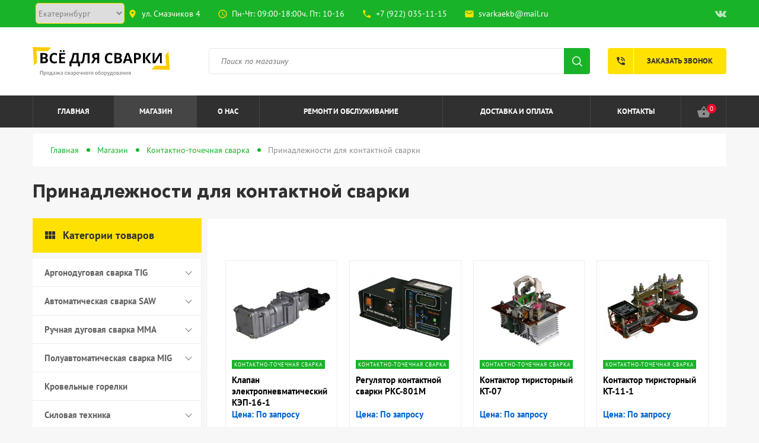

--- FILE ---
content_type: text/html; charset=UTF-8
request_url: https://svarkaekb66.ru/prinadlezhnosti-dlya-kontaktnoj-svarki/
body_size: 10411
content:
<!DOCTYPE html>
<html>
<head>
    <title>Принадлежности для контактной сварки | Всё Для Сварки в Екатеринбурге и Берёзовском</title>

<meta name="yandex-verification" content="50b4daa242c6494a" />


<base href="https://svarkaekb66.ru/">
<meta name="description" content="">
<meta name="keywords" content="">
<meta name="robots" content="index,follow">
<meta charset="utf-8">
<meta http-equiv="X-UA-Compatible" content="IE=edge" />
<meta name="SKYPE_TOOLBAR" content ="SKYPE_TOOLBAR_PARSER_COMPATIBLE" />
<meta name="author" content="Команда разработчиков ultron.pro"/>
<meta name="contact" content="info@ultron.pro" />
<meta name="copyright" content="© Ultron.pro, дизайн и разработка, 2017-2020." />
<meta name="theme-color" content="#37B435" />
<meta name="viewport" content="width=device-width, initial-scale=1.0, maximum-scale=1.0, user-scalable=no">
<link rel="icon" href="/images/favicon-6.ico" type="image/x-icon" />
<link href="/assets/template/css/style.css" rel="stylesheet">
<script src="https://ajax.googleapis.com/ajax/libs/jquery/2.2.0/jquery.min.js"></script>
<script async src="https://www.google.com/recaptcha/api.js">
<!-- Google Tag Manager -->
<script>(function(w,d,s,l,i){w[l]=w[l]||[];w[l].push({'gtm.start':
new Date().getTime(),event:'gtm.js'});var f=d.getElementsByTagName(s)[0],
j=d.createElement(s),dl=l!='dataLayer'?'&l='+l:'';j.async=true;j.src=
'https://www.googletagmanager.com/gtm.js?id='+i+dl;f.parentNode.insertBefore(j,f);
})(window,document,'script','dataLayer','GTM-KQZX7DGV');</script>
<!-- End Google Tag Manager -->

<link rel="stylesheet" href="/assets/components/msearch2/css/web/default.css" type="text/css" />

		<script type="text/javascript">
			if (typeof mse2Config == "undefined") {mse2Config = {"cssUrl":"\/assets\/components\/msearch2\/css\/web\/","jsUrl":"\/assets\/components\/msearch2\/js\/web\/","actionUrl":"\/assets\/components\/msearch2\/action.php"};}
			if (typeof mse2FormConfig == "undefined") {mse2FormConfig = {};}
			mse2FormConfig["707fe847ba79f83519bc7153120da2b7bb6db15f"] = {"autocomplete":"false","queryVar":"query","minQuery":3,"pageId":37};
		</script>
<link rel="stylesheet" href="/assets/components/minishop2/css/web/default.css?v=e2bdf7f5a6" type="text/css" />
<link rel="stylesheet" href="/assets/components/minishop2/css/web/lib/jquery.jgrowl.min.css" type="text/css" />
<script>miniShop2Config = {"close_all_message":"\u0437\u0430\u043a\u0440\u044b\u0442\u044c \u0432\u0441\u0435","cssUrl":"\/assets\/components\/minishop2\/css\/web\/","jsUrl":"\/assets\/components\/minishop2\/js\/web\/","actionUrl":"\/assets\/components\/minishop2\/action.php","ctx":"web","price_format":[2,"."," "],"price_format_no_zeros":true,"weight_format":[3,"."," "],"weight_format_no_zeros":true};</script>
<link rel="canonical" href="https://svarkaekb66.ru/prinadlezhnosti-dlya-kontaktnoj-svarki/"/>

<script type="text/javascript">mse2Config = {"cssUrl":"\/assets\/components\/msearch2\/css\/web\/","jsUrl":"\/assets\/components\/msearch2\/js\/web\/","actionUrl":"\/assets\/components\/msearch2\/action.php","queryVar":"query","idVar":"id","filter_delimeter":"|","method_delimeter":":","values_delimeter":",","start_sort":"","start_limit":"32","start_page":1,"start_tpl":"","sort":"","limit":"","page":"","pageVar":"page","tpl":"","parentsVar":"parents","key":"ca1f02b51137d1c1d8c40bb479cb64e2f0ebbd6b","pageId":9640,"query":"","parents":"","aliases":[],"options":[],"mode":"","moreText":"\u0417\u0430\u0433\u0440\u0443\u0437\u0438\u0442\u044c \u0435\u0449\u0435"};</script>
</head>
<body class="catalog-template">

    
<!-- Google Tag Manager (noscript) -->
<noscript><iframe src="https://www.googletagmanager.com/ns.html?id=GTM-KQZX7DGV"
height="0" width="0" style="display:none;visibility:hidden"></iframe></noscript>
<!-- End Google Tag Manager (noscript) -->
<div class="menu-button hidden-md hidden-lg">
    <span class="icon-menu-burger">
        <span class="icon-menu-burger__line"></span>
    </span>
</div>

<!-- * * * * * * Mobile menu * * * * * * -->
<div class="mobile-menu" id="mobmenu">
    <div class="menu-button">
        <span class="icon-menu-burger">
            <span class="icon-menu-burger__line"></span>
        </span>
    </div>
    
    
    <div class="uMenuH">
        <ul class=""><li class="first"><a href="/" >Главная</a></li><li class="active"><a href="magazin/" >Магазин</a></li><li><a href="o-nas" >О нас</a></li><li><a href="remont/" >Ремонт и обслуживание</a></li><li><a href="dostavka-i-oplata" >Доставка и оплата</a></li><li class="last"><a href="kontaktyi" >Контакты</a></li></ul>
    </div>
    <div class="push30"></div>
    
    <div class="search-wrapper">
        <form data-key="707fe847ba79f83519bc7153120da2b7bb6db15f" action="rezultatyi-poiska" method="get" id="mse2_form">
    <input type="text" placeholder="Поиск по магазину" name="query" value="" />
    <input type="submit" />
</form>
    </div>
    
    <div class="mobile-menu-info white">
        
        <div class="header-address">
            <i class="material-icons">place</i> <b>Наш адрес:</b> <br />
            <span>Екатеринбург: </span>ул. Смазчиков 4<br />
            <span>Берёзовский: </span>ул. Берёзовский тракт, 4/1 <br />
        </div> 
        
        
        
        <div class="header-shedule">
            <i class="material-icons">access_time</i> <b>Время работы:</b> <br />
            <span>Екатеринбург: </span>Пн-Чт: 09:00-18:00ч. Пт: 10-16ч<br />
            <span>Берёзовский: </span>Пн-Пт: 09:00-18:00ч. Сб: 10-16ч<br />
        </div>
        
        
        
        <div class="header-tel">
            <i class="material-icons">phone</i> <b>Телефон:</b> <br />
                <span>Екатеринбург: </span><a href="tel:+79220351115">+7 (922) 035-11-15</a><br />
                <span>Берёзовский: </span><a href="tel:+79221812308">+7 (922) 181-23-08</a>
        </div>
        
        <div class="header-tel">
            <i class="material-icons">mail</i> <b>Почта:</b> <br />
                <span>Екатеринбург: </span><a href="mailito:svarkaekb@mail.ru">svarkaekb@mail.ru</a><br />
                <span>Берёзовский: </span><a href="mailito:svarka-a@mail.ru">svarka-a@mail.ru</a><br />
        </div>
    </div>
    <div class="social">
        
        
         
        
        <a href="https://vk.com/svarka_ek?ysclid=m5yvrsqvj8330469674" target="_blank"><i class="fa fa-vk" aria-hidden="true"></i></a>
        
    </div>
</div>
<div class="overlay"></div>
<!-- * * * * * * Mobile menu: end * * * * * * -->

<!-- * * * * * * Header * * * * * * -->
<div class="header-wrapper">
    <div class="header-panel hidden-xs hidden-sm">
        <div class="container">	
        <style>.containerss div {display: none;}</style>
        
        <select id="selectItem" style="color: #818181; float: left;margin: 5px; height: 35px; width: 150px; border-radius: 5px; border: 1px solid #ffe100;">
              <option id="ekb">Екатеринбург</option>
              <option id="bereza">Берёзовский</option>
            </select>
            <div class="header-panel-left left">

              <div class="containerss"> 
              <div class="ekb">
                
                <span class="header-address">
                    <i class="material-icons">place</i> <b class="black">Наш адрес:</b>ул. Смазчиков 4
                </span> 
                
                
                
                <span class="header-shedule">
                    <i class="material-icons">access_time</i> <b class="black">Время работы:</b>Пн-Чт: 09:00-18:00ч. Пт: 10-16
                </span>
                
                
                
                <span class="header-tel">
                    <i class="material-icons">phone</i> <b class="black">Телефон:</b> <a href="tel:+79220351115">+7 (922) 035-11-15</a>
                </span>
                
                <span class="header-tel">
                    <i class="material-icons">mail</i> <b class="black">Почта:</b> <a href="mailito:svarkaekb@mail.ru">svarkaekb@mail.ru</a>
                </span>
                </div>

                <div class="bereza">
                  <span class="header-address">
                      <i class="material-icons">place</i> <b class="black">Наш адрес:</b>ул. Берёзовский тракт, 4/1
                  </span> 
                  <span class="header-shedule">
                      <i class="material-icons">access_time</i> <b class="black">Время работы:</b> Пн-Пт: 09:00-18:00ч. Сб: 10-16
                  </span>
                  <span class="header-tel">
                      <i class="material-icons">phone</i> <b class="black">Телефон:</b> <a href="tel:+79221812308">+7 (922) 181-23-08</a>
                  </span>
                  <span class="header-tel">
                      <i class="material-icons">mail</i> <b class="black">Почта:</b> <a href="mailito:svarka-a@mail.ru">svarka-a@mail.ru</a><br />
                  </span>                  
                </div>
              </div>
            </div>
            <script type="text/javascript">
              <!--
              $( function() {

              if (localStorage.getItem("myKey")) {
                  var stored_select = localStorage.getItem("myKey");
                  $('#' + stored_select).prop( "selected", true );
                  $('.' + stored_select).show();
                  } else {
              $('.ekb').show();
              }
              });
              $("#selectItem").change(function(){
                  $('.containerss').find('div').hide();
                  var selected = $('#selectItem option:selected').attr('id');
                  localStorage.setItem("myKey", selected);
                  $('.' + selected).show();
              });  
              -->
              </script>
            <div class="h-panel-right right hidden-xs">
                <div class="social">
                    
                    
                     
                    
                    <a href="https://vk.com/svarka_ek?ysclid=m5yvrsqvj8330469674" target="_blank"><i class="fa fa-vk" aria-hidden="true"></i></a>
                    
                </div>
            </div>
            <div class="cleaner"></div>
        </div>
    </div>
    <div class="header">
        <div class="container">
            <div class="header-inner relative">
                
                <div class="logo left">
                    <div class="table">
                        <div class="table-cell">
                            <a href="https://svarkaekb66.ru/">
                                <img src="/assets/cache_image/images/logo-240x0-2f8_240x0_2f8.png" alt="Всё Для Сварки в Екатеринбурге и Берёзовском" />
                            </a>
                        </div>
                    </div>
                </div>
                
                
                <div class="search-wrapper hidden-xs">
                    <div class="table">
                        <div class="table-cell">
                            <div class="relative">
                            <form data-key="707fe847ba79f83519bc7153120da2b7bb6db15f" action="rezultatyi-poiska" method="get" id="mse2_form">
    <input type="text" placeholder="Поиск по магазину" name="query" value="" />
    <input type="submit" />
</form>
                            </div>
                        </div>
                    </div>
                </div>
                
                <div class="mob-menu-btn hidden-md hidden-lg right">
                    <span></span>
                    <span></span>
                    <span></span>
                </div>
                <a href="#callback" class="fancyboxModal callback-btn visible-md visible-lg"><i class="material-icons">phone_in_talk</i> Заказать звонок</a>                    
            </div>
        </div>
    </div>
    <!-- * * * * * * Top menu * * * * * * -->
    <div class="top-menu-wrapper">
        <div class="container">
            <div class="top-menu-inner relative">
                <div class="top-menu visible-md visible-lg">
                    <div class="uMenuH">
                        <ul class=""><li class="first"><a href="/" >Главная</a></li><li class="active"><a href="magazin/" >Магазин</a></li><li><a href="o-nas" >О нас</a></li><li><a href="remont/" >Ремонт и обслуживание</a></li><li><a href="dostavka-i-oplata" >Доставка и оплата</a></li><li class="last"><a href="kontaktyi" >Контакты</a></li></ul>
                    </div>
                </div>
                <div class="header-shop-bar">
                    <div class="element header-cart">
                        <div id="msMiniCart" class="">
    <!-- cart full -->
    <a href="korzina" class="absolute"></a>
    <!-- /. cart full -->
    
    <div class="inner">
        <div>
            <i class="material-icons">shopping_basket</i> <span class="ms2_total_count">0</span>
        </div>
    </div>
</div>
                    </div>
                    
                </div>
                <a href="#callback" class="fancyboxModal callback-btn visible-xs visible-sm"><i class="material-icons">phone_in_talk</i></a>
            </div>
        </div>
    </div>
    <!-- * * * * * * Top menu: end* * * * * * -->
</div>
<!-- * * * * * * Header: end * * * * * * -->

<div class="main-wrapper">
    <div class="header-push"></div>

        <div class="middle">
            <div class="breadcrumbs-wrapper">
                <ol class="breadcrumb"><li class="breadcrumb-item"><a href="/">Главная</a></li>
<li class="breadcrumb-item"><a href="magazin/">Магазин</a></li>
<li class="breadcrumb-item"><a href="kontaktno-tochechnaya-svarka/">Контактно-точечная сварка</a></li>
<li class="breadcrumb-item active">Принадлежности для контактной сварки</li></ol>
            </div>
            <h1>Принадлежности для контактной сварки</h1>
            
            
            
            
            <div class="row min">
                <div class="col-md-3">
                    <div class="aside">
    <div class="aside-menu">
        <div class="title relative">
            <div></div>
            <i class="material-icons">view_module</i> <span class="hidden-xs">Категории товаров</span>
        </div>
        <ul class=""><li class="first"><a href="argonodugovaya-svarka-tig/" >Аргонодуговая сварка TIG</a><ul class=""><li class="first"><a href="rasxodnyie-i-zapasnyie-chasti-k-gorelkam/" >Расходные и запасные части к горелкам</a><ul class=""><li class="first"><a href="adapteryi/" >Адаптеры</a></li><li><a href="keramicheskie-sopla/" >Керамические сопла</a></li><li><a href="czangi/" >Цанги</a></li><li><a href="kolpachki/" >Колпачки</a></li><li><a href="derzhateli-czang/" >Держатели цанг</a></li><li><a href="golovki-gorelok/" >Головки горелок</a></li><li class="last"><a href="naboryi-dlya-svarki-tig/" >Наборы для сварки TIG</a></li></ul></li><li><a href="gorelki-tig/" >Сварочные агронодуговые горелки TIG</a></li><li><a href="postoyannogo-toka-dc/" >Постоянного тока DC</a></li><li class="last"><a href="peremennogo-i-postoyannogo-acdc/" >Сварочные аппараты переменного и постоянного тока AC/DC</a></li></ul></li><li><a href="avtomaticheskaya-svarka-saw/" >Автоматическая сварка SAW</a><ul class=""><li class="first"><a href="svarochnyie-traktoryi/" >Сварочные тракторы</a></li><li><a href="soedinitelnyie-kabeli-saw/" >Соединительные кабели SAW</a></li><li><a href="istochniki-dlya-avtomaticheskoj-svarki/" >Источники для автоматической сварки</a></li><li class="last"><a href="aksessuaryi-saw/" >Аксессуары SAW</a></li></ul></li><li><a href="ruchnaya-dugovaya-svarka-mma/" >Ручная дуговая сварка MMA</a><ul class=""><li class="first"><a href="svarochnyie-invertoryi/" >Сварочные инверторы MMA</a></li><li><a href="bloki-i-pristavki/" >Блоки и приставки</a></li><li><a href="transformatoryi/" >Сварочные трансформаторы ММА</a></li><li class="last"><a href="vyipryamiteli/" >Сварочные выпрямители</a></li></ul></li><li><a href="poluavtomaticheskaya-svarka-mig/" >Полуавтоматическая сварка MIG</a><ul class=""><li class="first"><a href="rasxodnyie-chasti-k-poluavtomaticheskim-gorelkam/" >Расходные части к полуавтоматическим горелкам</a><ul class=""><li class="first"><a href="tokoprovodyashhie-nakonechniki/" >Токопроводящие наконечники</a></li><li><a href="derzhateli-nakonechnika/" >Держатели наконечника</a></li><li><a href="gazovyie-diffuzoryi/" >Газовые диффузоры</a></li><li><a href="gazovyie-sopla/" >Газовые сопла</a></li><li><a href="napravlyayushhie-kanalyi/" >Направляющие каналы</a></li><li class="last"><a href="gusaki/" >Гусаки</a></li></ul></li><li><a href="aksessuaryi-migmag/" >Аксессуары MIG/MAG</a></li><li><a href="svarochnyie-gorelki-migmag/" >Сварочные горелки MIG/MAG</a></li><li><a href="soedinitelnyie-kabeli-dlya-poluavtomatov/" >Соединительные кабели для полуавтоматов</a></li><li><a href="svarochnyie-poluavtomatyi/" >Сварочные полуавтоматы</a></li><li><a href="bloki-vodyanogo-oxlazhdeniya/" >Блоки водяного охлаждения</a></li><li class="last"><a href="podayushhie-mexanizmyi/" >Подающие механизмы</a></li></ul></li><li><a href="krovelnyie-gorelki/" >Кровельные горелки</a></li><li><a href="silovaya-texnika/" >Силовая техника</a><ul class=""><li class="first"><a href="kompressoryi/" >Компрессоры</a><ul class=""><li class="first"><a href="vlagootdeliteli-i-lubrikatoryi/" >Влагоотделители и лубрикаторы</a></li><li><a href="naboryi-kompressornogo-oborudovaniya/" >Наборы компрессорного оборудования</a></li><li><a href="kompressoryi-s-pryamoj-peredachej-koaksialnyie/" >Компрессоры с прямой передачей (коаксиальные)</a></li><li class="last"><a href="kompressoryi-s-remennoj-peredachej/" >Компрессоры с ременной передачей</a></li></ul></li><li><a href="pusko-zaryadnyie-ustrojstva/" >Пуско-зарядные устройства</a></li><li><a href="aksessuaryi-i-zapasnyie-chasti-k-generatoram/" >Аксессуары и запасные части к генераторам</a></li><li><a href="stabilizatoryi-napryazheniya/" >Стабилизаторы напряжения</a><ul class=""><li class="first"><a href="czifrovyie-stabilizatoryi/" >Цифровые стабилизаторы</a></li><li><a href="avtotransformatoryi-latr/" >Автотрансформаторы (ЛАТР)</a></li><li><a href="elektromexanicheskie-odnofaznyie-stabilizatoryi/" >Электромеханические однофазные стабилизаторы</a></li><li><a href="istochniki-besperebojnogo-pitaniya/" >Источники бесперебойного питания</a></li><li class="last"><a href="elektromexanicheskie-trexfaznyie-stabilizatoryi/" >Электромеханические трехфазные стабилизаторы</a></li></ul></li><li><a href="benzogeneratoryi/" >Бензогенераторы</a></li><li><a href="motopompyi/" >Мотопомпы</a></li><li><a href="bloki-avtomatiki/" >Блоки автоматики</a></li><li><a href="invertornyie-benzogeneratoryi/" >Инверторные бензогенераторы</a></li><li><a href="dizelgeneratoryi/" >Дизельгенераторы</a></li><li class="last"><a href="svarochnyie-elektrostanczii/" >Сварочные электростанции</a></li></ul></li><li><a href="sredstva-zashhityi/" >Средства защиты</a><ul class=""><li class="first"><a href="kragi-svarshhika/" >Краги сварщика</a></li><li><a href="svetofiltryi-i-stekla-dlya-masok/" >Светофильтры и стекла для масок</a></li><li><a href="zashhitnyie-ochki/" >Защитные очки</a></li><li><a href="maski-svarshhika/" >Маски сварщика</a></li><li><a href="svarochnaya-ximiya/" >Сварочная химия</a></li><li><a href="odezhda-svarshhika/" >Одежда сварщика</a></li><li><a href="maski-svarshhika-xameleon/" >Маски сварщика Хамелеон</a></li><li><a href="izolyaczionnyie-materialyi/" >Изоляционные материалы</a></li><li class="last"><a href="zashhitnyie-ekranyi/" >Защитные экраны</a></li></ul></li><li><a href="vozdushno-plazmennaya-rezka-cut/" >Воздушно-плазменная резка CUT</a><ul class=""><li class="first"><a href="rasxodnyie-materialyi-cut/" >Расходные материалы CUT</a></li><li><a href="plazmotronyi/" >Плазмотроны</a></li><li class="last"><a href="apparatyi-vozdushno-plazmennoj-rezki/" >Аппараты воздушно-плазменной резки</a></li></ul></li><li class="active"><a href="kontaktno-tochechnaya-svarka/" >Контактно-точечная сварка</a><ul class=""><li class="first active"><a href="prinadlezhnosti-dlya-kontaktnoj-svarki/" >Принадлежности для контактной сварки</a></li><li><a href="kleshhi/" >Клещи</a></li><li><a href="spotteryi/" >Споттеры</a></li><li><a href="apparatyi-kontaktno-tochechnoj-svarki/" >Аппараты контактно-точечной сварки</a></li><li><a href="kondensatornaya-privarka-shpilek/" >Конденсаторная приварка шпилек</a></li><li class="last"><a href="ustanovki-indukczionnogo-nagreva/" >Установки индукционного нагрева</a></li></ul></li><li><a href="aksessuaryi-dlya-svarki/" >Аксессуары для сварки</a><ul class=""><li class="first"><a href="krugi-i-diski/" >Круги и диски</a></li><li><a href="markirovka/" >Маркировка</a></li><li><a href="nakonechniki-luzhenyie/" >Наконечники луженые</a></li><li><a href="kabelnyie-razemyi/" >Кабельные разъемы</a></li><li><a href="elektrododerzhateli/" >Электрододержатели</a></li><li><a href="klemmyi-zazemleniya/" >Клеммы заземления</a></li><li><a href="magnitnyie-derzhateli/" >Магнитные держатели</a></li><li><a href="kabel-silovoj-kg/" >Кабель силовой КГ</a></li><li><a href="instrumentyi-svarshhika/" >Инструменты сварщика</a></li><li><a href="udliniteli-na-katushkax/" >Удлинители на катушках</a></li><li><a href="svarochnyie-kabeli-provoda/" >Сварочные кабели (провода)</a></li><li><a href="elektropechi-i-termopenalyi/" >Электропечи и термопеналы</a></li><li><a href="pultyi-du/" >Пульты ДУ</a></li><li><a href="mebel-svarshhika/" >Мебель сварщика</a></li><li><a href="telezhki/" >Тележки</a></li><li><a href="mashinki-dlya-zatochki-volframovyix-elektrodov/" >Машинки для заточки вольфрамовых электродов</a></li><li class="last"><a href="oborudovanie-dlya-podgotovki-kromok/" >Оборудование для подготовки кромок</a></li></ul></li><li><a href="materialyi-dlya-svarki/" >Материалы для сварки</a><ul class=""><li class="first"><a href="ugolnyie-elektrodyi/" >Угольные электроды</a></li><li><a href="volframovyie-elektrodyi/" >Вольфрамовые электроды</a></li><li><a href="svarochnyie-elektrodyi/" >Сварочные электроды</a></li><li><a href="svarochnaya-provoloka/" >Сварочная проволока</a></li><li class="last"><a href="prisadochnyie-prutki/" >Присадочные прутки</a></li></ul></li><li class="last"><a href="gazosvarochnoe-oborudovanie/" >Газосварочное оборудование</a><ul class=""><li class="first"><a href="aksessuaryi-dlya-gazosvarki/" >Аксессуары для газосварки</a></li><li><a href="rukava-dlya-gazovoj-svarki/" >Рукава для газовой сварки</a></li><li><a href="mundshtuki-k-rezakam/" >Мундштуки к резакам</a></li><li><a href="manometryi/" >Манометры</a></li><li><a href="klapanyi-i-zatvoryi/" >Клапаны и затворы</a></li><li><a href="nakonechniki-k-gazovyim-gorelkam/" >Наконечники к газовым горелкам</a></li><li><a href="gazovyie-reduktoryi/" >Газовые редукторы</a></li><li><a href="gorelki-gazovyie/" >Горелки газовые</a></li><li><a href="podogrevateli-gaza/" >Подогреватели газа</a></li><li><a href="rezaki-gazovyie/" >Резаки газовые</a></li><li><a href="telezhki-dlya-ballonov/" >Тележки для баллонов</a></li><li><a href="gazovyie-ballonyi/" >Газовые баллоны</a></li><li><a href="komplektyi-gazosvarshhika/" >Комплекты газосварщика</a></li><li class="last"><a href="gazorezatelnyie-mashinyi/" >Газорезательные машины</a></li></ul></li></ul>
    </div>
</div>
                    
                    <div class="aside-filters-block">
                        <form class="filters-form"  method="post" id="mse2_filters">
                            <div class="aside-filters-title visible-xs visible-sm">Фильтрация</div>
                            <div class="aside-filters-block-inner">
                             
                                <ul class="aside-accordeon">
                                    <li class="active"><span class="title">
    <span class="switch"></span>
    Производитель
</span>
<ul>
    <li>
        <figure>
            <div class="form-group">
                <fieldset id="mse2_ms|vendor">
                	<div class="filter-customcheck">
    <input type="checkbox" name="ms|vendor" id="mse2_ms|vendor_0" value="26"  />
    <label for="mse2_ms|vendor_0" class="">СЭЛМА</label>
</div>
                </fieldset>
            </div>
        </figure>
    </li>
</ul></li>
                                    <li></li>
                                    <li></li>
                                    <li><span class="title">
    <span class="switch"></span>
    Напряжение сети, В
</span>
<ul>
    <li>
        <figure>
            <div class="form-group">
                <fieldset id="mse2_msoption|napryazhenie-seti-v">
                	<div class="filter-customcheck">
    <input type="checkbox" name="msoption|napryazhenie-seti-v" id="mse2_msoption|napryazhenie-seti-v_0" value="24"  />
    <label for="mse2_msoption|napryazhenie-seti-v_0" class="">24</label>
</div><div class="filter-customcheck">
    <input type="checkbox" name="msoption|napryazhenie-seti-v" id="mse2_msoption|napryazhenie-seti-v_1" value="380"  />
    <label for="mse2_msoption|napryazhenie-seti-v_1" class="">380</label>
</div>
                </fieldset>
            </div>
        </figure>
    </li>
</ul></li>
                                    <li></li>
                                    <li></li>
                                    <li></li>
                                    <li></li>
                                    <li></li>
                                    <li></li>
                                    <li></li>
                                    <li></li>
                                    <li></li>
                                    <li></li>
                                    <li></li>
                                    <li></li>
                                    <li></li>
                                    <li></li>
                                    <li></li>
                                    <li></li>
                                    <li></li>
                                    <li></li>
                                    <li></li>
                                    <li></li>
                                    <li></li>
                                    <li></li>
                                    <li></li>
                                    <li></li>
                                    <li></li>
                                    <li></li>
                                    <li></li>
                                    <li></li>
                                    <li></li>
                                    <li></li>
                                    <li></li>
                                    <li></li>
                                    <li></li>
                                    <li></li>
                                    <li></li>
                                    <li></li>
                                    <li></li>
                                    <li></li>
                                    <li></li>
                                    <li></li>
                                    <li></li>
                                    <li></li>
                                    <li></li>
                                    <li></li>
                                    <li></li>
                                    <li></li>
                                    <li></li>
                                    <li></li>
                                    <li></li>
                                    <li></li>
                                    <li></li>
                                    <li></li>
                                    <li></li>
                                    <li></li>
                                    <li></li>
                                    <li></li>
                                    <li></li>
                                    <li></li>
                                    <li></li>
                                    <li></li>
                                    <li></li>
                                    <li></li>
                                    <li></li>
                                    <li></li>
                                    <li></li>
                                    <li></li>
                                    <li></li>
                                    <li></li>
                                    <li></li>
                                    <li></li>
                                    <li></li>
                                    <li></li>
                                    <li></li>
                                    <li></li>
                                    <li></li>
                                    <li></li>
                                    <li></li>
                                    <li></li>
                                    <li></li>
                                    <li></li>
                                    <li></li>
                                    <li></li>
                                    <li></li>
                                    <li></li>
                                    <li></li>


                                </ul>
                                <button type="reset" class="btn button block hidden reset-filters-btn">Сбросить фильтр</button>
                            </div>
                        </form>
                    </div>
                    
                </div>
                <div class="col-md-9">
                    <div class="main-column">

                        
                        <div class="catalog main-catalog" id="mse2_mfilter">
                            <div style="display:none">
                                <span id="mse2_total" style="display:none">5</span>
                            </div>
                            
                            <!--<div class="sort-block">
                                <div id="mse2_sort">
                                    <span style="margin-right: 10px;">Сортировать по: </span> <br class="visible-xs">
                                    <a href="#" data-sort="ms|price" data-dir="" data-default="desc" class="sort">По цене <span></span></a> | 
                                    <a href="#" data-sort="resource|publishedon" data-dir="" data-default="desc" class="sort">По новизне <span></span></a> | 
                                    <a href="#" data-sort="ms|popular" data-dir="" data-default="desc" class="sort">По популярности <span></span></a>
                                </div>
                            </div>-->
                            
                            <div class="push30"></div>
                            
                            
                            <div class="catalog-inner">
                                <div class="row rows" id="mse2_results">
                                     <div class="col-xs-12 col-sm-4 col-lg-3">
    <div class="element relative">
        <form method="post" class="ms2_form">
            <input type="hidden" name="id" value="9641">
            <input type="hidden" name="options" value="[]">
            <input type="hidden" name="count" id="count-9641" value="1">
            <div class="element-buttons text-center">
                <div>
                    <button class="to-cart-yellow" type="submit" name="ms2_action" value="cart/add"><i class="material-icons">shopping_cart</i> В корзину</button>
                    <div class="push15"></div>
                    <a href="klapan-elektropnevmaticheskij-kep-16-1" class="to-cart-white"><i class="material-icons">navigate_next</i>Подробнее</a>
                </div>
            </div>
            <div class="inner">
                <div class="img-wrapper">
                    <div class="product-tags">
                                                                                            </div>
                                            
                                                    <img src="/assets/images/products/9641/x220/4907.jpg" alt="Клапан электропневматический КЭП-16-1">
                                                
                                    </div>
                <div class="category"><span>Контактно-точечная сварка</span></div>
                <div class="title">
                    <h6>Клапан электропневматический КЭП-16-1</h6>
                </div>
                <div class="element-price-wrap">
                                        <span class="price" style="font-size:15px;">Цена: По запросу</span>
                </div>
            </div>
        </form>
    </div>
</div>
<div class="col-xs-12 col-sm-4 col-lg-3">
    <div class="element relative">
        <form method="post" class="ms2_form">
            <input type="hidden" name="id" value="9644">
            <input type="hidden" name="options" value="[]">
            <input type="hidden" name="count" id="count-9644" value="1">
            <div class="element-buttons text-center">
                <div>
                    <button class="to-cart-yellow" type="submit" name="ms2_action" value="cart/add"><i class="material-icons">shopping_cart</i> В корзину</button>
                    <div class="push15"></div>
                    <a href="regulyator-kontaktnoj-svarki-rks-801m" class="to-cart-white"><i class="material-icons">navigate_next</i>Подробнее</a>
                </div>
            </div>
            <div class="inner">
                <div class="img-wrapper">
                    <div class="product-tags">
                                                                                            </div>
                                            
                                                    <img src="/assets/images/products/9644/x220/4909.jpg" alt="Регулятор контактной сварки РКС-801М">
                                                
                                    </div>
                <div class="category"><span>Контактно-точечная сварка</span></div>
                <div class="title">
                    <h6>Регулятор контактной сварки РКС-801М</h6>
                </div>
                <div class="element-price-wrap">
                                        <span class="price" style="font-size:15px;">Цена: По запросу</span>
                </div>
            </div>
        </form>
    </div>
</div>
<div class="col-xs-12 col-sm-4 col-lg-3">
    <div class="element relative">
        <form method="post" class="ms2_form">
            <input type="hidden" name="id" value="9645">
            <input type="hidden" name="options" value="[]">
            <input type="hidden" name="count" id="count-9645" value="1">
            <div class="element-buttons text-center">
                <div>
                    <button class="to-cart-yellow" type="submit" name="ms2_action" value="cart/add"><i class="material-icons">shopping_cart</i> В корзину</button>
                    <div class="push15"></div>
                    <a href="kontaktor-tiristornyij-kt-07" class="to-cart-white"><i class="material-icons">navigate_next</i>Подробнее</a>
                </div>
            </div>
            <div class="inner">
                <div class="img-wrapper">
                    <div class="product-tags">
                                                                                            </div>
                                            
                                                    <img src="/assets/images/products/9645/x220/4910.jpg" alt="Контактор тиристорный КТ-07">
                                                
                                    </div>
                <div class="category"><span>Контактно-точечная сварка</span></div>
                <div class="title">
                    <h6>Контактор тиристорный КТ-07</h6>
                </div>
                <div class="element-price-wrap">
                                        <span class="price" style="font-size:15px;">Цена: По запросу</span>
                </div>
            </div>
        </form>
    </div>
</div>
<div class="col-xs-12 col-sm-4 col-lg-3">
    <div class="element relative">
        <form method="post" class="ms2_form">
            <input type="hidden" name="id" value="9648">
            <input type="hidden" name="options" value="[]">
            <input type="hidden" name="count" id="count-9648" value="1">
            <div class="element-buttons text-center">
                <div>
                    <button class="to-cart-yellow" type="submit" name="ms2_action" value="cart/add"><i class="material-icons">shopping_cart</i> В корзину</button>
                    <div class="push15"></div>
                    <a href="kontaktor-tiristornyij-kt-11-1" class="to-cart-white"><i class="material-icons">navigate_next</i>Подробнее</a>
                </div>
            </div>
            <div class="inner">
                <div class="img-wrapper">
                    <div class="product-tags">
                                                                                            </div>
                                            
                                                    <img src="/assets/images/products/9648/x220/4912.jpg" alt="Контактор тиристорный КТ-11-1">
                                                
                                    </div>
                <div class="category"><span>Контактно-точечная сварка</span></div>
                <div class="title">
                    <h6>Контактор тиристорный КТ-11-1</h6>
                </div>
                <div class="element-price-wrap">
                                        <span class="price" style="font-size:15px;">Цена: По запросу</span>
                </div>
            </div>
        </form>
    </div>
</div>
<div class="col-xs-12 col-sm-4 col-lg-3">
    <div class="element relative">
        <form method="post" class="ms2_form">
            <input type="hidden" name="id" value="9653">
            <input type="hidden" name="options" value="[]">
            <input type="hidden" name="count" id="count-9653" value="1">
            <div class="element-buttons text-center">
                <div>
                    <button class="to-cart-yellow" type="submit" name="ms2_action" value="cart/add"><i class="material-icons">shopping_cart</i> В корзину</button>
                    <div class="push15"></div>
                    <a href="kontaktor-tiristornyij-kt-12-1" class="to-cart-white"><i class="material-icons">navigate_next</i>Подробнее</a>
                </div>
            </div>
            <div class="inner">
                <div class="img-wrapper">
                    <div class="product-tags">
                                                                                            </div>
                                            
                                                    <img src="/assets/images/products/9653/x220/4917.jpg" alt="Контактор тиристорный КТ-12-1">
                                                
                                    </div>
                <div class="category"><span>Контактно-точечная сварка</span></div>
                <div class="title">
                    <h6>Контактор тиристорный КТ-12-1</h6>
                </div>
                <div class="element-price-wrap">
                                        <span class="price" style="font-size:15px;">Цена: По запросу</span>
                </div>
            </div>
        </form>
    </div>
</div>
                                </div>
                            </div>
                            
                        </div>
                                                
                    </div>
                </div>
            </div>
        </div>
        
        <div class="footer-push"></div>
</div>
    <div class="footer-wrapper">
        <div class="container f13">
            <div class="row">
                <div class="col-sm-6">
                    © 2026 «Всё Для Сварки в Екатеринбурге и Берёзовском»
                    <div class="push10 visible-xs"></div>
                </div>
                <div class="col-sm-6 text-right-sm">
                    Разработано в <a href="//ultron.pro/" target="_blank">ultron.pro</a>
                </div>
            </div>
        </div>
    </div>
    
    <div class="modal" id="callback">
        <div class="title-h2 black">Заказать звонок!</div>
        <div class="push10"></div>
        <div class="rf">
            <form method="post" class="ajax_form" onsubmit="ym(11408209,'reachGoal','callback')">
    <div class="form-group">
        <input name="callbackfio" value="" type="text" class="form-control" placeholder="Ваше имя" />
    </div>
    <div class="form-group">
        <input name="callbacktel" value="" type="text" class="form-control required tel" placeholder="Ваш  телефон *" />
    </div>
    <input type="hidden" name="callbackantispam" value="">
    
    <div class="agreement form-group">
        <input type="checkbox" name="agreement" id="agreement1" class="required">
        <label for="agreement1">
            <i class="material-icons checked">check_box</i> 
            <i class="material-icons no-checked">check_box_outline_blank</i> 
            Согласен на обработку персональных данных *
        </label>
    </div>
    
<div class="g-recaptcha" data-sitekey="6Ld477kiAAAAACM8sgp-REurW_qpE7FU5UMVqQUd"></div>
<script type="text/javascript" src="https://www.google.com/recaptcha/api.js?hl=ru"></script>
    
    <input name="callbackbtn" type="submit" class="tplbutton btn" value="Заказать звонок" />
    
    
    <p><span class="red">*</span> <span class="f12">- поля, обязательные для заполнения</span></p>

	<input type="hidden" name="af_action" value="3b5a835b6f939a17fd8a3b13de3d3d13" />
</form>
        </div>
    </div>


    <span id="up"><i class="fa fa-angle-up"></i></span>
    <!--[if lt IE 9]>
    <script src="//oss.maxcdn.com/html5shiv/3.7.2/html5shiv.min.js"></script>
    <script src="//oss.maxcdn.com/respond/1.4.2/respond.min.js"></script>
    <![endif]-->
    <script src="//ajax.googleapis.com/ajax/libs/jquery/1.11.1/jquery.min.js"></script>
    <script src="/assets/template/js/modernizr.js"></script>
    <script src="/assets/template/js/jquery.fancybox.js"></script>
    <script src="/assets/template/js/slick.min.js"></script>
    <script src="/assets/template/js/lightgallery-all.min.js"></script>
    <script src="/assets/template/js/jquery.mousewheel.js"></script>
    <script src="/assets/template/js/jquery.jscrollpane.min.js"></script>
    <script src="/assets/template/js/jquery.inputmask.js"></script>
    <script src="/assets/template/js/scripts.js"></script>
    
    
    <div class="modal" id="responseMessage">
        <div class="title-h3" id="responseMessageTitle"></div>
        <hr />
        <div class="modal-body" id="responseMessageBody"></div>
        <div class="push25"></div>
        <div class="row">
            <div class="col-xs-7 col-sm-5">
                <a href="#" class="tplbutton block fancyClose">Закрыть</a>
            </div>
        </div>
    </div>
    <script>
        $(document).on('af_complete', function(event, response) {
            $('body').addClass('jgrowlHide');
                setTimeout(function() {
                $('body').removeClass('jgrowlHide');
            }, 5000);
            
            
            if(response.success){
                $.fancybox.open([{ href : '#responseMessage', padding : 0 }] );
                $('#responseMessageTitle').text('Сообщение успешно отправлено!');
                $('#responseMessageBody').html('<p>'+response.message+'</p>');
                $('.fancyClose').click(function(){
                    $.fancybox.close('#responseMessage');
                    return false;
                });
            }else{
                $.fancybox.open([{ href : '#responseMessage', padding : 0 }] );
                $('#responseMessageTitle').text('Сообщение не отправлено!');
                $('#responseMessageBody').html('<p>'+response.message+'</p>');
                $('.fancyClose').click(function(){
                    $.fancybox.close('#responseMessage');
                    return false;
                });
            }
        });
        
        
        $(function(){
            
            $('.tel, #phone').inputmask('+7 (999) 999 99 99',{
                clearMaskOnLostFocus: true
            });
            
        });
    </script>



<!-- Yandex.Metrika counter -->
<script type="text/javascript" >
   (function(m,e,t,r,i,k,a){m[i]=m[i]||function(){(m[i].a=m[i].a||[]).push(arguments)};
   m[i].l=1*new Date();
   for (var j = 0; j < document.scripts.length; j++) {if (document.scripts[j].src === r) { return; }}
   k=e.createElement(t),a=e.getElementsByTagName(t)[0],k.async=1,k.src=r,a.parentNode.insertBefore(k,a)})
   (window, document, "script", "https://mc.yandex.ru/metrika/tag.js", "ym");

   ym(90943356, "init", {
        clickmap:true,
        trackLinks:true,
        accurateTrackBounce:true,
        webvisor:true,
        ecommerce:"dataLayer"
   });
</script>
<noscript><div><img src="https://mc.yandex.ru/watch/90943356" style="position:absolute; left:-9999px;" alt="" /></div></noscript>
<!-- /Yandex.Metrika counter -->
<script src="/assets/components/msearch2/js/web/default.js"></script>

		<script type="text/javascript">
			if ($("form.msearch2").length) {
				mSearch2.Form.initialize("form.msearch2");
			}
		</script>
<script src="/assets/components/minishop2/js/web/default.js?v=e2bdf7f5a6"></script>
<script src="/assets/components/minishop2/js/web/lib/jquery.jgrowl.min.js"></script>
<script src="/assets/components/minishop2/js/web/message_settings.js"></script>

<script type="text/javascript">
    if ($("#mse2_mfilter").length) {
        if (window.location.hash != "" && mSearch2.Hash.oldbrowser()) {
            var uri = window.location.hash.replace("#", "?");
            window.location.href = document.location.pathname + uri;
        }
        else {
            mSearch2.initialize("body");
        }
    }
    </script>
<script src="/assets/components/ajaxform/js/default.js"></script>
<script>AjaxForm.initialize({"assetsUrl":"\/assets\/components\/ajaxform\/","actionUrl":"\/assets\/components\/ajaxform\/action.php","closeMessage":"\u0437\u0430\u043a\u0440\u044b\u0442\u044c \u0432\u0441\u0435","formSelector":"form.ajax_form","clearFieldsOnSuccess":true,"pageId":9640});</script>
</body>
</html>

--- FILE ---
content_type: text/html; charset=utf-8
request_url: https://www.google.com/recaptcha/api2/anchor?ar=1&k=6Ld477kiAAAAACM8sgp-REurW_qpE7FU5UMVqQUd&co=aHR0cHM6Ly9zdmFya2Fla2I2Ni5ydTo0NDM.&hl=en&v=PoyoqOPhxBO7pBk68S4YbpHZ&size=normal&anchor-ms=20000&execute-ms=30000&cb=k23zs6ie5wi0
body_size: 49218
content:
<!DOCTYPE HTML><html dir="ltr" lang="en"><head><meta http-equiv="Content-Type" content="text/html; charset=UTF-8">
<meta http-equiv="X-UA-Compatible" content="IE=edge">
<title>reCAPTCHA</title>
<style type="text/css">
/* cyrillic-ext */
@font-face {
  font-family: 'Roboto';
  font-style: normal;
  font-weight: 400;
  font-stretch: 100%;
  src: url(//fonts.gstatic.com/s/roboto/v48/KFO7CnqEu92Fr1ME7kSn66aGLdTylUAMa3GUBHMdazTgWw.woff2) format('woff2');
  unicode-range: U+0460-052F, U+1C80-1C8A, U+20B4, U+2DE0-2DFF, U+A640-A69F, U+FE2E-FE2F;
}
/* cyrillic */
@font-face {
  font-family: 'Roboto';
  font-style: normal;
  font-weight: 400;
  font-stretch: 100%;
  src: url(//fonts.gstatic.com/s/roboto/v48/KFO7CnqEu92Fr1ME7kSn66aGLdTylUAMa3iUBHMdazTgWw.woff2) format('woff2');
  unicode-range: U+0301, U+0400-045F, U+0490-0491, U+04B0-04B1, U+2116;
}
/* greek-ext */
@font-face {
  font-family: 'Roboto';
  font-style: normal;
  font-weight: 400;
  font-stretch: 100%;
  src: url(//fonts.gstatic.com/s/roboto/v48/KFO7CnqEu92Fr1ME7kSn66aGLdTylUAMa3CUBHMdazTgWw.woff2) format('woff2');
  unicode-range: U+1F00-1FFF;
}
/* greek */
@font-face {
  font-family: 'Roboto';
  font-style: normal;
  font-weight: 400;
  font-stretch: 100%;
  src: url(//fonts.gstatic.com/s/roboto/v48/KFO7CnqEu92Fr1ME7kSn66aGLdTylUAMa3-UBHMdazTgWw.woff2) format('woff2');
  unicode-range: U+0370-0377, U+037A-037F, U+0384-038A, U+038C, U+038E-03A1, U+03A3-03FF;
}
/* math */
@font-face {
  font-family: 'Roboto';
  font-style: normal;
  font-weight: 400;
  font-stretch: 100%;
  src: url(//fonts.gstatic.com/s/roboto/v48/KFO7CnqEu92Fr1ME7kSn66aGLdTylUAMawCUBHMdazTgWw.woff2) format('woff2');
  unicode-range: U+0302-0303, U+0305, U+0307-0308, U+0310, U+0312, U+0315, U+031A, U+0326-0327, U+032C, U+032F-0330, U+0332-0333, U+0338, U+033A, U+0346, U+034D, U+0391-03A1, U+03A3-03A9, U+03B1-03C9, U+03D1, U+03D5-03D6, U+03F0-03F1, U+03F4-03F5, U+2016-2017, U+2034-2038, U+203C, U+2040, U+2043, U+2047, U+2050, U+2057, U+205F, U+2070-2071, U+2074-208E, U+2090-209C, U+20D0-20DC, U+20E1, U+20E5-20EF, U+2100-2112, U+2114-2115, U+2117-2121, U+2123-214F, U+2190, U+2192, U+2194-21AE, U+21B0-21E5, U+21F1-21F2, U+21F4-2211, U+2213-2214, U+2216-22FF, U+2308-230B, U+2310, U+2319, U+231C-2321, U+2336-237A, U+237C, U+2395, U+239B-23B7, U+23D0, U+23DC-23E1, U+2474-2475, U+25AF, U+25B3, U+25B7, U+25BD, U+25C1, U+25CA, U+25CC, U+25FB, U+266D-266F, U+27C0-27FF, U+2900-2AFF, U+2B0E-2B11, U+2B30-2B4C, U+2BFE, U+3030, U+FF5B, U+FF5D, U+1D400-1D7FF, U+1EE00-1EEFF;
}
/* symbols */
@font-face {
  font-family: 'Roboto';
  font-style: normal;
  font-weight: 400;
  font-stretch: 100%;
  src: url(//fonts.gstatic.com/s/roboto/v48/KFO7CnqEu92Fr1ME7kSn66aGLdTylUAMaxKUBHMdazTgWw.woff2) format('woff2');
  unicode-range: U+0001-000C, U+000E-001F, U+007F-009F, U+20DD-20E0, U+20E2-20E4, U+2150-218F, U+2190, U+2192, U+2194-2199, U+21AF, U+21E6-21F0, U+21F3, U+2218-2219, U+2299, U+22C4-22C6, U+2300-243F, U+2440-244A, U+2460-24FF, U+25A0-27BF, U+2800-28FF, U+2921-2922, U+2981, U+29BF, U+29EB, U+2B00-2BFF, U+4DC0-4DFF, U+FFF9-FFFB, U+10140-1018E, U+10190-1019C, U+101A0, U+101D0-101FD, U+102E0-102FB, U+10E60-10E7E, U+1D2C0-1D2D3, U+1D2E0-1D37F, U+1F000-1F0FF, U+1F100-1F1AD, U+1F1E6-1F1FF, U+1F30D-1F30F, U+1F315, U+1F31C, U+1F31E, U+1F320-1F32C, U+1F336, U+1F378, U+1F37D, U+1F382, U+1F393-1F39F, U+1F3A7-1F3A8, U+1F3AC-1F3AF, U+1F3C2, U+1F3C4-1F3C6, U+1F3CA-1F3CE, U+1F3D4-1F3E0, U+1F3ED, U+1F3F1-1F3F3, U+1F3F5-1F3F7, U+1F408, U+1F415, U+1F41F, U+1F426, U+1F43F, U+1F441-1F442, U+1F444, U+1F446-1F449, U+1F44C-1F44E, U+1F453, U+1F46A, U+1F47D, U+1F4A3, U+1F4B0, U+1F4B3, U+1F4B9, U+1F4BB, U+1F4BF, U+1F4C8-1F4CB, U+1F4D6, U+1F4DA, U+1F4DF, U+1F4E3-1F4E6, U+1F4EA-1F4ED, U+1F4F7, U+1F4F9-1F4FB, U+1F4FD-1F4FE, U+1F503, U+1F507-1F50B, U+1F50D, U+1F512-1F513, U+1F53E-1F54A, U+1F54F-1F5FA, U+1F610, U+1F650-1F67F, U+1F687, U+1F68D, U+1F691, U+1F694, U+1F698, U+1F6AD, U+1F6B2, U+1F6B9-1F6BA, U+1F6BC, U+1F6C6-1F6CF, U+1F6D3-1F6D7, U+1F6E0-1F6EA, U+1F6F0-1F6F3, U+1F6F7-1F6FC, U+1F700-1F7FF, U+1F800-1F80B, U+1F810-1F847, U+1F850-1F859, U+1F860-1F887, U+1F890-1F8AD, U+1F8B0-1F8BB, U+1F8C0-1F8C1, U+1F900-1F90B, U+1F93B, U+1F946, U+1F984, U+1F996, U+1F9E9, U+1FA00-1FA6F, U+1FA70-1FA7C, U+1FA80-1FA89, U+1FA8F-1FAC6, U+1FACE-1FADC, U+1FADF-1FAE9, U+1FAF0-1FAF8, U+1FB00-1FBFF;
}
/* vietnamese */
@font-face {
  font-family: 'Roboto';
  font-style: normal;
  font-weight: 400;
  font-stretch: 100%;
  src: url(//fonts.gstatic.com/s/roboto/v48/KFO7CnqEu92Fr1ME7kSn66aGLdTylUAMa3OUBHMdazTgWw.woff2) format('woff2');
  unicode-range: U+0102-0103, U+0110-0111, U+0128-0129, U+0168-0169, U+01A0-01A1, U+01AF-01B0, U+0300-0301, U+0303-0304, U+0308-0309, U+0323, U+0329, U+1EA0-1EF9, U+20AB;
}
/* latin-ext */
@font-face {
  font-family: 'Roboto';
  font-style: normal;
  font-weight: 400;
  font-stretch: 100%;
  src: url(//fonts.gstatic.com/s/roboto/v48/KFO7CnqEu92Fr1ME7kSn66aGLdTylUAMa3KUBHMdazTgWw.woff2) format('woff2');
  unicode-range: U+0100-02BA, U+02BD-02C5, U+02C7-02CC, U+02CE-02D7, U+02DD-02FF, U+0304, U+0308, U+0329, U+1D00-1DBF, U+1E00-1E9F, U+1EF2-1EFF, U+2020, U+20A0-20AB, U+20AD-20C0, U+2113, U+2C60-2C7F, U+A720-A7FF;
}
/* latin */
@font-face {
  font-family: 'Roboto';
  font-style: normal;
  font-weight: 400;
  font-stretch: 100%;
  src: url(//fonts.gstatic.com/s/roboto/v48/KFO7CnqEu92Fr1ME7kSn66aGLdTylUAMa3yUBHMdazQ.woff2) format('woff2');
  unicode-range: U+0000-00FF, U+0131, U+0152-0153, U+02BB-02BC, U+02C6, U+02DA, U+02DC, U+0304, U+0308, U+0329, U+2000-206F, U+20AC, U+2122, U+2191, U+2193, U+2212, U+2215, U+FEFF, U+FFFD;
}
/* cyrillic-ext */
@font-face {
  font-family: 'Roboto';
  font-style: normal;
  font-weight: 500;
  font-stretch: 100%;
  src: url(//fonts.gstatic.com/s/roboto/v48/KFO7CnqEu92Fr1ME7kSn66aGLdTylUAMa3GUBHMdazTgWw.woff2) format('woff2');
  unicode-range: U+0460-052F, U+1C80-1C8A, U+20B4, U+2DE0-2DFF, U+A640-A69F, U+FE2E-FE2F;
}
/* cyrillic */
@font-face {
  font-family: 'Roboto';
  font-style: normal;
  font-weight: 500;
  font-stretch: 100%;
  src: url(//fonts.gstatic.com/s/roboto/v48/KFO7CnqEu92Fr1ME7kSn66aGLdTylUAMa3iUBHMdazTgWw.woff2) format('woff2');
  unicode-range: U+0301, U+0400-045F, U+0490-0491, U+04B0-04B1, U+2116;
}
/* greek-ext */
@font-face {
  font-family: 'Roboto';
  font-style: normal;
  font-weight: 500;
  font-stretch: 100%;
  src: url(//fonts.gstatic.com/s/roboto/v48/KFO7CnqEu92Fr1ME7kSn66aGLdTylUAMa3CUBHMdazTgWw.woff2) format('woff2');
  unicode-range: U+1F00-1FFF;
}
/* greek */
@font-face {
  font-family: 'Roboto';
  font-style: normal;
  font-weight: 500;
  font-stretch: 100%;
  src: url(//fonts.gstatic.com/s/roboto/v48/KFO7CnqEu92Fr1ME7kSn66aGLdTylUAMa3-UBHMdazTgWw.woff2) format('woff2');
  unicode-range: U+0370-0377, U+037A-037F, U+0384-038A, U+038C, U+038E-03A1, U+03A3-03FF;
}
/* math */
@font-face {
  font-family: 'Roboto';
  font-style: normal;
  font-weight: 500;
  font-stretch: 100%;
  src: url(//fonts.gstatic.com/s/roboto/v48/KFO7CnqEu92Fr1ME7kSn66aGLdTylUAMawCUBHMdazTgWw.woff2) format('woff2');
  unicode-range: U+0302-0303, U+0305, U+0307-0308, U+0310, U+0312, U+0315, U+031A, U+0326-0327, U+032C, U+032F-0330, U+0332-0333, U+0338, U+033A, U+0346, U+034D, U+0391-03A1, U+03A3-03A9, U+03B1-03C9, U+03D1, U+03D5-03D6, U+03F0-03F1, U+03F4-03F5, U+2016-2017, U+2034-2038, U+203C, U+2040, U+2043, U+2047, U+2050, U+2057, U+205F, U+2070-2071, U+2074-208E, U+2090-209C, U+20D0-20DC, U+20E1, U+20E5-20EF, U+2100-2112, U+2114-2115, U+2117-2121, U+2123-214F, U+2190, U+2192, U+2194-21AE, U+21B0-21E5, U+21F1-21F2, U+21F4-2211, U+2213-2214, U+2216-22FF, U+2308-230B, U+2310, U+2319, U+231C-2321, U+2336-237A, U+237C, U+2395, U+239B-23B7, U+23D0, U+23DC-23E1, U+2474-2475, U+25AF, U+25B3, U+25B7, U+25BD, U+25C1, U+25CA, U+25CC, U+25FB, U+266D-266F, U+27C0-27FF, U+2900-2AFF, U+2B0E-2B11, U+2B30-2B4C, U+2BFE, U+3030, U+FF5B, U+FF5D, U+1D400-1D7FF, U+1EE00-1EEFF;
}
/* symbols */
@font-face {
  font-family: 'Roboto';
  font-style: normal;
  font-weight: 500;
  font-stretch: 100%;
  src: url(//fonts.gstatic.com/s/roboto/v48/KFO7CnqEu92Fr1ME7kSn66aGLdTylUAMaxKUBHMdazTgWw.woff2) format('woff2');
  unicode-range: U+0001-000C, U+000E-001F, U+007F-009F, U+20DD-20E0, U+20E2-20E4, U+2150-218F, U+2190, U+2192, U+2194-2199, U+21AF, U+21E6-21F0, U+21F3, U+2218-2219, U+2299, U+22C4-22C6, U+2300-243F, U+2440-244A, U+2460-24FF, U+25A0-27BF, U+2800-28FF, U+2921-2922, U+2981, U+29BF, U+29EB, U+2B00-2BFF, U+4DC0-4DFF, U+FFF9-FFFB, U+10140-1018E, U+10190-1019C, U+101A0, U+101D0-101FD, U+102E0-102FB, U+10E60-10E7E, U+1D2C0-1D2D3, U+1D2E0-1D37F, U+1F000-1F0FF, U+1F100-1F1AD, U+1F1E6-1F1FF, U+1F30D-1F30F, U+1F315, U+1F31C, U+1F31E, U+1F320-1F32C, U+1F336, U+1F378, U+1F37D, U+1F382, U+1F393-1F39F, U+1F3A7-1F3A8, U+1F3AC-1F3AF, U+1F3C2, U+1F3C4-1F3C6, U+1F3CA-1F3CE, U+1F3D4-1F3E0, U+1F3ED, U+1F3F1-1F3F3, U+1F3F5-1F3F7, U+1F408, U+1F415, U+1F41F, U+1F426, U+1F43F, U+1F441-1F442, U+1F444, U+1F446-1F449, U+1F44C-1F44E, U+1F453, U+1F46A, U+1F47D, U+1F4A3, U+1F4B0, U+1F4B3, U+1F4B9, U+1F4BB, U+1F4BF, U+1F4C8-1F4CB, U+1F4D6, U+1F4DA, U+1F4DF, U+1F4E3-1F4E6, U+1F4EA-1F4ED, U+1F4F7, U+1F4F9-1F4FB, U+1F4FD-1F4FE, U+1F503, U+1F507-1F50B, U+1F50D, U+1F512-1F513, U+1F53E-1F54A, U+1F54F-1F5FA, U+1F610, U+1F650-1F67F, U+1F687, U+1F68D, U+1F691, U+1F694, U+1F698, U+1F6AD, U+1F6B2, U+1F6B9-1F6BA, U+1F6BC, U+1F6C6-1F6CF, U+1F6D3-1F6D7, U+1F6E0-1F6EA, U+1F6F0-1F6F3, U+1F6F7-1F6FC, U+1F700-1F7FF, U+1F800-1F80B, U+1F810-1F847, U+1F850-1F859, U+1F860-1F887, U+1F890-1F8AD, U+1F8B0-1F8BB, U+1F8C0-1F8C1, U+1F900-1F90B, U+1F93B, U+1F946, U+1F984, U+1F996, U+1F9E9, U+1FA00-1FA6F, U+1FA70-1FA7C, U+1FA80-1FA89, U+1FA8F-1FAC6, U+1FACE-1FADC, U+1FADF-1FAE9, U+1FAF0-1FAF8, U+1FB00-1FBFF;
}
/* vietnamese */
@font-face {
  font-family: 'Roboto';
  font-style: normal;
  font-weight: 500;
  font-stretch: 100%;
  src: url(//fonts.gstatic.com/s/roboto/v48/KFO7CnqEu92Fr1ME7kSn66aGLdTylUAMa3OUBHMdazTgWw.woff2) format('woff2');
  unicode-range: U+0102-0103, U+0110-0111, U+0128-0129, U+0168-0169, U+01A0-01A1, U+01AF-01B0, U+0300-0301, U+0303-0304, U+0308-0309, U+0323, U+0329, U+1EA0-1EF9, U+20AB;
}
/* latin-ext */
@font-face {
  font-family: 'Roboto';
  font-style: normal;
  font-weight: 500;
  font-stretch: 100%;
  src: url(//fonts.gstatic.com/s/roboto/v48/KFO7CnqEu92Fr1ME7kSn66aGLdTylUAMa3KUBHMdazTgWw.woff2) format('woff2');
  unicode-range: U+0100-02BA, U+02BD-02C5, U+02C7-02CC, U+02CE-02D7, U+02DD-02FF, U+0304, U+0308, U+0329, U+1D00-1DBF, U+1E00-1E9F, U+1EF2-1EFF, U+2020, U+20A0-20AB, U+20AD-20C0, U+2113, U+2C60-2C7F, U+A720-A7FF;
}
/* latin */
@font-face {
  font-family: 'Roboto';
  font-style: normal;
  font-weight: 500;
  font-stretch: 100%;
  src: url(//fonts.gstatic.com/s/roboto/v48/KFO7CnqEu92Fr1ME7kSn66aGLdTylUAMa3yUBHMdazQ.woff2) format('woff2');
  unicode-range: U+0000-00FF, U+0131, U+0152-0153, U+02BB-02BC, U+02C6, U+02DA, U+02DC, U+0304, U+0308, U+0329, U+2000-206F, U+20AC, U+2122, U+2191, U+2193, U+2212, U+2215, U+FEFF, U+FFFD;
}
/* cyrillic-ext */
@font-face {
  font-family: 'Roboto';
  font-style: normal;
  font-weight: 900;
  font-stretch: 100%;
  src: url(//fonts.gstatic.com/s/roboto/v48/KFO7CnqEu92Fr1ME7kSn66aGLdTylUAMa3GUBHMdazTgWw.woff2) format('woff2');
  unicode-range: U+0460-052F, U+1C80-1C8A, U+20B4, U+2DE0-2DFF, U+A640-A69F, U+FE2E-FE2F;
}
/* cyrillic */
@font-face {
  font-family: 'Roboto';
  font-style: normal;
  font-weight: 900;
  font-stretch: 100%;
  src: url(//fonts.gstatic.com/s/roboto/v48/KFO7CnqEu92Fr1ME7kSn66aGLdTylUAMa3iUBHMdazTgWw.woff2) format('woff2');
  unicode-range: U+0301, U+0400-045F, U+0490-0491, U+04B0-04B1, U+2116;
}
/* greek-ext */
@font-face {
  font-family: 'Roboto';
  font-style: normal;
  font-weight: 900;
  font-stretch: 100%;
  src: url(//fonts.gstatic.com/s/roboto/v48/KFO7CnqEu92Fr1ME7kSn66aGLdTylUAMa3CUBHMdazTgWw.woff2) format('woff2');
  unicode-range: U+1F00-1FFF;
}
/* greek */
@font-face {
  font-family: 'Roboto';
  font-style: normal;
  font-weight: 900;
  font-stretch: 100%;
  src: url(//fonts.gstatic.com/s/roboto/v48/KFO7CnqEu92Fr1ME7kSn66aGLdTylUAMa3-UBHMdazTgWw.woff2) format('woff2');
  unicode-range: U+0370-0377, U+037A-037F, U+0384-038A, U+038C, U+038E-03A1, U+03A3-03FF;
}
/* math */
@font-face {
  font-family: 'Roboto';
  font-style: normal;
  font-weight: 900;
  font-stretch: 100%;
  src: url(//fonts.gstatic.com/s/roboto/v48/KFO7CnqEu92Fr1ME7kSn66aGLdTylUAMawCUBHMdazTgWw.woff2) format('woff2');
  unicode-range: U+0302-0303, U+0305, U+0307-0308, U+0310, U+0312, U+0315, U+031A, U+0326-0327, U+032C, U+032F-0330, U+0332-0333, U+0338, U+033A, U+0346, U+034D, U+0391-03A1, U+03A3-03A9, U+03B1-03C9, U+03D1, U+03D5-03D6, U+03F0-03F1, U+03F4-03F5, U+2016-2017, U+2034-2038, U+203C, U+2040, U+2043, U+2047, U+2050, U+2057, U+205F, U+2070-2071, U+2074-208E, U+2090-209C, U+20D0-20DC, U+20E1, U+20E5-20EF, U+2100-2112, U+2114-2115, U+2117-2121, U+2123-214F, U+2190, U+2192, U+2194-21AE, U+21B0-21E5, U+21F1-21F2, U+21F4-2211, U+2213-2214, U+2216-22FF, U+2308-230B, U+2310, U+2319, U+231C-2321, U+2336-237A, U+237C, U+2395, U+239B-23B7, U+23D0, U+23DC-23E1, U+2474-2475, U+25AF, U+25B3, U+25B7, U+25BD, U+25C1, U+25CA, U+25CC, U+25FB, U+266D-266F, U+27C0-27FF, U+2900-2AFF, U+2B0E-2B11, U+2B30-2B4C, U+2BFE, U+3030, U+FF5B, U+FF5D, U+1D400-1D7FF, U+1EE00-1EEFF;
}
/* symbols */
@font-face {
  font-family: 'Roboto';
  font-style: normal;
  font-weight: 900;
  font-stretch: 100%;
  src: url(//fonts.gstatic.com/s/roboto/v48/KFO7CnqEu92Fr1ME7kSn66aGLdTylUAMaxKUBHMdazTgWw.woff2) format('woff2');
  unicode-range: U+0001-000C, U+000E-001F, U+007F-009F, U+20DD-20E0, U+20E2-20E4, U+2150-218F, U+2190, U+2192, U+2194-2199, U+21AF, U+21E6-21F0, U+21F3, U+2218-2219, U+2299, U+22C4-22C6, U+2300-243F, U+2440-244A, U+2460-24FF, U+25A0-27BF, U+2800-28FF, U+2921-2922, U+2981, U+29BF, U+29EB, U+2B00-2BFF, U+4DC0-4DFF, U+FFF9-FFFB, U+10140-1018E, U+10190-1019C, U+101A0, U+101D0-101FD, U+102E0-102FB, U+10E60-10E7E, U+1D2C0-1D2D3, U+1D2E0-1D37F, U+1F000-1F0FF, U+1F100-1F1AD, U+1F1E6-1F1FF, U+1F30D-1F30F, U+1F315, U+1F31C, U+1F31E, U+1F320-1F32C, U+1F336, U+1F378, U+1F37D, U+1F382, U+1F393-1F39F, U+1F3A7-1F3A8, U+1F3AC-1F3AF, U+1F3C2, U+1F3C4-1F3C6, U+1F3CA-1F3CE, U+1F3D4-1F3E0, U+1F3ED, U+1F3F1-1F3F3, U+1F3F5-1F3F7, U+1F408, U+1F415, U+1F41F, U+1F426, U+1F43F, U+1F441-1F442, U+1F444, U+1F446-1F449, U+1F44C-1F44E, U+1F453, U+1F46A, U+1F47D, U+1F4A3, U+1F4B0, U+1F4B3, U+1F4B9, U+1F4BB, U+1F4BF, U+1F4C8-1F4CB, U+1F4D6, U+1F4DA, U+1F4DF, U+1F4E3-1F4E6, U+1F4EA-1F4ED, U+1F4F7, U+1F4F9-1F4FB, U+1F4FD-1F4FE, U+1F503, U+1F507-1F50B, U+1F50D, U+1F512-1F513, U+1F53E-1F54A, U+1F54F-1F5FA, U+1F610, U+1F650-1F67F, U+1F687, U+1F68D, U+1F691, U+1F694, U+1F698, U+1F6AD, U+1F6B2, U+1F6B9-1F6BA, U+1F6BC, U+1F6C6-1F6CF, U+1F6D3-1F6D7, U+1F6E0-1F6EA, U+1F6F0-1F6F3, U+1F6F7-1F6FC, U+1F700-1F7FF, U+1F800-1F80B, U+1F810-1F847, U+1F850-1F859, U+1F860-1F887, U+1F890-1F8AD, U+1F8B0-1F8BB, U+1F8C0-1F8C1, U+1F900-1F90B, U+1F93B, U+1F946, U+1F984, U+1F996, U+1F9E9, U+1FA00-1FA6F, U+1FA70-1FA7C, U+1FA80-1FA89, U+1FA8F-1FAC6, U+1FACE-1FADC, U+1FADF-1FAE9, U+1FAF0-1FAF8, U+1FB00-1FBFF;
}
/* vietnamese */
@font-face {
  font-family: 'Roboto';
  font-style: normal;
  font-weight: 900;
  font-stretch: 100%;
  src: url(//fonts.gstatic.com/s/roboto/v48/KFO7CnqEu92Fr1ME7kSn66aGLdTylUAMa3OUBHMdazTgWw.woff2) format('woff2');
  unicode-range: U+0102-0103, U+0110-0111, U+0128-0129, U+0168-0169, U+01A0-01A1, U+01AF-01B0, U+0300-0301, U+0303-0304, U+0308-0309, U+0323, U+0329, U+1EA0-1EF9, U+20AB;
}
/* latin-ext */
@font-face {
  font-family: 'Roboto';
  font-style: normal;
  font-weight: 900;
  font-stretch: 100%;
  src: url(//fonts.gstatic.com/s/roboto/v48/KFO7CnqEu92Fr1ME7kSn66aGLdTylUAMa3KUBHMdazTgWw.woff2) format('woff2');
  unicode-range: U+0100-02BA, U+02BD-02C5, U+02C7-02CC, U+02CE-02D7, U+02DD-02FF, U+0304, U+0308, U+0329, U+1D00-1DBF, U+1E00-1E9F, U+1EF2-1EFF, U+2020, U+20A0-20AB, U+20AD-20C0, U+2113, U+2C60-2C7F, U+A720-A7FF;
}
/* latin */
@font-face {
  font-family: 'Roboto';
  font-style: normal;
  font-weight: 900;
  font-stretch: 100%;
  src: url(//fonts.gstatic.com/s/roboto/v48/KFO7CnqEu92Fr1ME7kSn66aGLdTylUAMa3yUBHMdazQ.woff2) format('woff2');
  unicode-range: U+0000-00FF, U+0131, U+0152-0153, U+02BB-02BC, U+02C6, U+02DA, U+02DC, U+0304, U+0308, U+0329, U+2000-206F, U+20AC, U+2122, U+2191, U+2193, U+2212, U+2215, U+FEFF, U+FFFD;
}

</style>
<link rel="stylesheet" type="text/css" href="https://www.gstatic.com/recaptcha/releases/PoyoqOPhxBO7pBk68S4YbpHZ/styles__ltr.css">
<script nonce="N6Rvgi86_DgKWCOmyeoRBw" type="text/javascript">window['__recaptcha_api'] = 'https://www.google.com/recaptcha/api2/';</script>
<script type="text/javascript" src="https://www.gstatic.com/recaptcha/releases/PoyoqOPhxBO7pBk68S4YbpHZ/recaptcha__en.js" nonce="N6Rvgi86_DgKWCOmyeoRBw">
      
    </script></head>
<body><div id="rc-anchor-alert" class="rc-anchor-alert"></div>
<input type="hidden" id="recaptcha-token" value="[base64]">
<script type="text/javascript" nonce="N6Rvgi86_DgKWCOmyeoRBw">
      recaptcha.anchor.Main.init("[\x22ainput\x22,[\x22bgdata\x22,\x22\x22,\[base64]/[base64]/[base64]/[base64]/[base64]/UltsKytdPUU6KEU8MjA0OD9SW2wrK109RT4+NnwxOTI6KChFJjY0NTEyKT09NTUyOTYmJk0rMTxjLmxlbmd0aCYmKGMuY2hhckNvZGVBdChNKzEpJjY0NTEyKT09NTYzMjA/[base64]/[base64]/[base64]/[base64]/[base64]/[base64]/[base64]\x22,\[base64]\\u003d\\u003d\x22,\[base64]/CiwVmL8KgZsOvPhHDhlvCrsOAwoLDs8Klwr7DnMOmGH5gwrRnRBRuWsOpQAzChcO1bcKEUsKLw5vCkHLDiQwiwoZ0w4xCwrzDuVhCDsOeworDm0tIw7FzAMK6wovCpMOgw6ZuKsKmNCN+wrvDqcKqZ8K/[base64]/Ct8K9wrbDksOVwrzCqyvCnsOLPjLCrRsXBkdjwqHDlcOUBcKsGMKhDWHDsMKCw7UlWMKuKWVrWcKRX8KnQDPCvXDDjsO7wrHDncO9XMOawp7DvMKXw5rDh0I/w4Ydw7Y1LW44WwRZwrXDtW7CgHLCvybDvD/Dlk3DrCXDisOQw4IPCVjCgWJbPMOmwpc7wpzDqcK/wp8/[base64]/Dp0/CtWrClcOaRSduRSEDw7vDiGl6IcKywo5EwrY8wrvDjk/DlMOyM8KKfsKhO8OQwrYZwpgJV18GPGF7woEYw7Y1w6M3TzXDkcKmSsONw4hSwrTCksOiw4bCnFlnwp3Cq8K8IMKHwqHChMKvIF3CrXLDjsK9wrHDlMKcS8OEHynCnsKLwqzDmi7Cv8O3Hz7CsMKlQnE3wrUxw7HDh2TDnEDDq8KYw4g0FlrDnX/DisO9RsOYf8KyZMO1WQTCnFFtwppwT8OhIzZnYjpswqLCp8KyQEHDusOmw4jDvMOsA1wTYxjDmsOpbsKGUwoFBExTwoXCiiRfw6TDiMOxKS0ew6/Cm8Kjwrhdw4o+w5nCukNQw7c1IAJ+w5rDk8K/wqfChEnDvTVlXsK1FsORwo/DoMObw5AoAV9UTDo+WMOoWMKKFMO8LlLCtMK+RMKOeMKowq7DqyrCrh4dSmsFw7rCrMOkFAjCqMKMCEfDsMK8bxTChD7DqUfDgTbCosKIw6oIw5/CuEdJfnvDvcKTccK9wpQRa0bCvcKMIg8rwqkcCxU2MGMTw7nCssOSwrhlwqLCtsOJW8O9LsKLABbDu8KpCsO4H8OJw75bYX/CtsO+R8O7CsKOwoB3aQ92wr3DmVYtTsOkwrfDkcOcwrx/[base64]/Dpk3Cp8O2wq12w6HCkMOswr8Nwp5WwqMtwrZRw6bDqMKjaQ/[base64]/X8Ksw4sXJcO6WcKOwqAtBcKXw4PDm8OUWh7Ci13DlHAJwoYseERmBjrDuVHCrMOePQ13w48MwqN9w53DtcKaw7wgPsKqw59bwpADwr/ClwHDhVjClsKOw5fDmn3CoMKZwrXCiyPCvMOtYcKFHSvCsw/CokjDh8OdLHdlwpvDm8Olw4B6ejVCwpPDiXHDtsKXWxHCnsOgw4LCk8K2wpLCisKKwpsYwoHCom3CpQ/CiHbDiMKNaD/DncKlKcOQQMOSBH9Tw7DCq0TDkAsHw6rCnMOYwrB1C8KOCgJUU8KTw7U+wp3CmMO/IcKlVDxAwozDg0jDsVIbCjfDvsOXwrhZw7Jqwr/Cuk/Cv8OJccOswpN7LsKiJsO3w6bCv05gMsOncB/CokvDgGwyHcOnwrXCryUnK8ODw7pXdcOUXgjCtMKoEMKCYsOEKQrCjsO5NcOiO1skZW/DusKwH8Kcwp9VLGx5w6oCQ8O5wr/Dq8OoFMKQwqlBNXDDkFXClXtNM8KCAcKCw43DiAPDlcKKG8KFH1HChcOxP0AsXjbCrwXCtMOEwrPCtCbDsmpaw7hSUjMlA35pLcK4wq/[base64]/[base64]/woBLdsOowpxNKVshw6/CoxhLBTpxw77DosKqBcOgw4Vtw4dqw7FjwqfDklxMCxcMCBt3DmnCgMOxawMPZ3TDhHTDmjHDgsOJMX9COwoHOcKDwqfDrElQfDwdw47Co8K/GcKqw7UoPcK4NlRLZEnCssKfVxPCizs6UcO5w7vDgMKJS8ORWsOvcAjCscODwpHDti7DgH9jVcK7wrrDvMOTw5Zrw60sw7DDmUfDtjZTCsKRwrTDjMKgcw1/[base64]/DosOjE8Kmwo4Nwq/DokrCvTPDvFlZw7QywqTDmMOUwrgTCFHDrMOGwoXDmhRxwqDDh8KgAsOew5/DmBTDkMOEwpDCr8KnwoDDk8Oawr/[base64]/DgsODY8KlSMK5wo9wwpIMG1xkTA3Dh8OJwpzDscOyB20YEcOFSXtRw6F/QkV3BMKUYMKSflHCiiLCrHJgwrPDozbClyzCij1Tw6VsMigQVMOlYsKVOy57ETlEL8OcwozDkHHDrMOww5LDiV7CsMKowrEQBXnCrsKcMMKtbkZpw49awqvDg8KGwrbCgMKbw5FxC8Oqw5NvLsOmFRhDVXPCtVvCpz7DtcKvwr/CqMKlwoPCgSl4HsOLXTHDscKgwpB3GUzCmlDDtXXCpcKNwozDssKuw5V7NRTCqS3DuGpfIMKfwoXDuS3CpkbCsU5qA8OowpUtJwNWPsKzwpMew7fCv8KRw4BxwrjCkiA5wq7Cu0zCnMK2wrpwSUDChQPDsX7CszrDtsO+w5p/w6fCiGJXJcKWQA/DhjRJPQ/Drg/[base64]/CqMONa11ce3tAwpNNwocFw7LCj8Kpw7vDtCjDlkDDrcKnCSLCs8Kgf8OJd8KwGcKlaAfDt8OBwoARwoDCnXNHAiDCvcKqw7IsX8KzRFHDiTLDjmJ2wrF5UCJnw6w1bcOiA2DCvC/DlcOjw6lfwrAUw57ChVvDm8Kgw6ZhwoV0woxqwqBwZjXChMK9wqAFGcO7Y8Kzwp1xcihaEBAvL8KMw6c4w6/DlXYhwr/[base64]/QnzCkMOOwq4Lw64EVcOGbRXCnsOhw6/DoMOiZGDDqsKKwptQwqovNgJrRMOpXxc+wqXDvMOmE24YSyNDG8K6F8OUQQnDtxpqSsOhCMOpSQYfw7rDpMOCdMO4w60cclzDtDpfbV3Cu8Odw57DvX7Cm1zDrBnChcOKGw5FW8KPSARgwpIEwp/CuMOgOsK4O8KkIjlhwqbCuUQxPsKXwoXCn8KGKMKfw5/Do8OQA1kAO8O+MsO9wrDCsVrDnsK3NU3DqMO9bQnDnsOdDho1wpRZwoMKwoTDln/CrsOww40QVMOTMcOxAcKSXsOZRcOcbMKnJ8Ovw7Y0wq5lwr8GwoEHU8OOeBrCtsKmenUdaRRzIMOzQ8O1BMK3wq0XWXzCpyjDqlLDp8O5w5dUfhHDrsKPwqbCusOHwp3Dt8KOw5t7VcOADBAXw4rCjsOOXhvDrVRrdsKgAmXDosKZwrVbCMKDwo08w5/DlsOVTBM/w6TCs8KkJmIVw47DlirDhUnDi8O7J8K0JhcpwoLCuArDkGXDozpEwrAOHMKBwp3Doj14wpdPwoowZcO1wpUuHC/Drw7DkMO8wrIBMcK1w6dBw7ciwoVsw7VYwpE+w5jCtcK5AVjCiVIkw7hmw7vDogLDlUpNwqBdwp5/wqwLwrrDuzR/[base64]/[base64]/CvcKNPFUCQMKiw6/DmSxQOCPDm8OGPMKpwqLCiS7DgsK2aMOSGD9AccOHCsOlcjVvc8OaCsONwrrDmcKkw5bDuzRlwrlAw5/CiMKOe8KNDcOZC8O+QsK5JMOxwrfCoHvCsk7Ct2tgL8OXw6LChsOHwqDDucKUZcObw5nDl0cmJBLCvD/DozdOG8Kqw7LCrDbDs3AOT8Otwq5hwqI2aibCsnc8TMKCwovCoMOtw48AV8KmHsKCwqlmw5o5wq/CkMOdwogTXhTCn8O8wpURwoVGNcOhWsK4w5/DugcmYMOcC8KCw4vDncOBZgpCw6rDhSbDiSrCtw1IFm8DFD/DhcKsRAwRwpTDs1vCjXvDq8KawqbCjsO3agvCqiPCohFXfU7CoWLCuhnCn8OmCBrDqMKLw7zDp1xGw45Tw4bDiBrCh8KiI8OxwpLDksO7wqbCqCFjw6PDni9bw7bChsO+woLCvVNMw6XDtmnCksK7MsKswqLCv1U4wpB1YW/[base64]/Dm1DDgcOJw61+wrEncsKZS8Knwo82w6ojwqTDmBXDpcKPMC5dwo3Dhz/CvEHCjXTDt1TDjDHCs8K9wqtBVcOSXWdAFMKOUcOALTpHIhfCoyrDpsO+w7HCngJewrodc14TwpUQwqBxwojCvE7CrwtZw4MIb1XCu8KuwprCmcOWHQkGe8K4QUo8wpQ1csK/BMKuZ8O9woNTw77DvcK7w51mw6dQZMKGw4/CunnDpSBow6DCnsObO8KzwodeJHvCtTLCqsK6N8O2OsKZMRLCvUkJHsKtw7jCmsOLwpBSw5HCmcK5JsO2P0t4VMKsFXdjAEDDgsK9w6AFwqrCqSfDjsKfPcKEw7sSWMKTw6/CjsK6ZArDkE/[base64]/[base64]/wqo9w58aCQ5Ie8OVUm3CqcKuwprDtMKbw6PCtMOtGcKdTMOJNMOtA8OJwoJ4wqPCiQzCoFkqPF/[base64]/[base64]/[base64]/w6NmGcO2VG3DmsKcwpxPHsOuc1vCkMOMBsKaMlQiV8OWJQ0DJy85wo7DjcO8bsOIwrZ4OwPCgknCncK+DyI9woU0IMObMgfDi8KSTxZvw6vDncKDBmhsO8KZwrd6FDFTKcK/QFDCi1jDvDAhawLDunokw557w7w/cRNTU2/DicKhwqBrZMOOHihxL8KbVWpPwoonwpnDgXZ5d2zCiiHDqcKFIMKOwoPCqnZEZMOHwqRwesKNJQTCgXI0HEkSOHHDqsOLw5fDl8KrwpXDgsOnYcKaQGgiw6PCu0FVwpEsa8OvZn/CqcOywp/CmcO+w5LDqMOoAsOIGMOrw6TCgS/[base64]/Bm7DtsKYF8KawrMbwpEMw6wBwpHDlMKTwrPDpWkIP1HDpsOGw5XDg8OUwojDkShcwrBWw6LDv2PDn8OiWcK/wpHDo8K6Q8OycVkoL8OVw4nDkSvDpsOgRMKQw7FbwpAbwpTDjcODw4HDkFzCssKmMsKcwpXDpMKERMOCw78sw6lLw44zHcO3wot2wqkoMm/[base64]/CgcOqwqNGw6fDl8KcVsOPcsK3w6omwqBjLSrDtMO1wpHCrcKXH1rDhcO7wofDojZIw7Qfw55/w5QOEytsw7vDgcOSXSY9wpxlTzYDLMKJM8KtwpkZdG7DkMK4eXrCnkM2McOffGTCj8K9C8KyVmB/QU3CrMKPT2diw4LCvAnDisO5GFjDhsK/LC1zw412w4wfw7gEwoA1ZsK3cmTDrcKRZ8OJK0YYw4zCjiXDj8OGwopqwo9YJ8Oowrddw65Jw7nDsMKswpJpCEdxw6nDi8KycMKOIh/CnDRCwrfCgsKyw7UkDA5Ew6fDi8OhLAFcwrDDr8KsXsO2w4fDoX5gWVbCvcOLU8Oow4zDo3rCvMO4wrLCp8OJSEQiNsKSwokgwofCmMKxwoPCpjfDi8Kgwok/[base64]/IHHCv8Ouw7c2VcKRflwIw6Izw7/Dl8KFwrU2w4VxwozCjsOEw7zCj8Onw4U6FAvDpUjCrgI2w401w5Nhw4nDpF01wrIHGMKJe8OlwojDqSJoWMKAHsOlwoNEw4RJw5Q1w7rDqAYtw7BkCiRtEcOGXMOBwp3CsHY/YsOgBTRPe34LCBQ1w7zCvMK6w7RSwrcRSzEIWMKqw7A0w5QxwoLCpytyw57CjG00wo7CmgozJV8+cFlWcgsVw7QvTMOscsKFB03CvwDCkMOXw5NJFm7Dv1Q5w6zCvMKzwoDCqMKpw4/DmMKOw4Umw7vDuhPCt8KRF8OdwpFSw75nw4loHMOhd0fDlDhUw7jDssK6ZWTDuDp8wqBSKMOfw7PCnUbCicKoMwLDisKQAGbDrsOkFDPCqwXDuFh/[base64]/NsOJwqMyw6/DlhvDqm4VX8OAw54TJsKsexXCkzFLw6/CoMObI8KBwofChEvDocOfNjfCkw3Dh8O6VcOubMOlwonDg8KEL8OMwovCmcKow5/CogTDtsOmL3xQCGrDvFVlwop+wqYuw6fCkWJcAcKZYsOpK8OUwosMY8ObwqPDosKHHBvDr8Kbw6kdDcK0Z01fwqxfHcOAagoHfHUAw40FGBJqSsO1ScOHDcORwqjDp8Orw5Y7w45zW8OOwq5oYk0fwoXDuEQbSsOvflxTwozDksKgw5lIw6/CqsKXesO9w4rDpiPCicOmdsOSw7fDkXLCmAzCgMOmwoITwojClkDCksOTXMOEBXvDrMO/[base64]/ClSAtdmszw4XCtMKkTcK8wq9OE8O8wrEkSEvCpVDDrjdIw61CwqLCvDnChsOvwrzDvQLCpUHCqjYVJMOQfMKkwpIjTmzDncKPM8KMwobCvxEvw5fDp8K3Ygggwqk9WcKEw7R/w7fCpw/[base64]/Co8KeSsK0wozCqQM6woTCgcKbFcOPMMO1wpJLOsOeN14oMMO0wqdFcQFkPMO/w4cKEGZIw6TDnWkdwpTCr8KVS8ONQ3rCpnchfD3DkEJ+IMOpPMKMccOmwpDDosOBNj8qBcKpVDXClcKZwrJpPUweQsK3DBlbw6vDicKZG8K6GMKEw73Ct8O/[base64]/R8OCwpDDmBDCrmY1DFvCncOtwoXCrMKoAinDssOPwpPCgXxyfy/CrsK4E8KSCUnDg8OFXcO+NUTCl8O6DcKWPzTDhMK9bsOCw7Ivw4AFwpPCgcOXNMOrw7wdw5JyUEHCp8OwbMKIwo/CtcObwqZgw4zCjsOCXkQOwpbDt8ORwqlow7rCqsKAw74Gwq/Cl3jDjXd1awpdw44Awq7Cu3DDhRTCpmFTTXIgJsOiJMO9wrfCqDPDpwHCosO5fhsILMKXGA0iw5QbezpHwrQZwqnCqcOfw4HDp8OfFwRSw5HCgsOBw7RlL8KFNxbCnMObw4gAwq4PdDvDlsOaAGVBGwnDryfCnAEww54KwoQbZ8OzwoN/eMKaw7woS8O2wo4/H1MrFw1zwo/CmywWeGzCrFAmBcKqby8wBHBSeDIlOcOxwobCtMK9w6U2w5UeY8KAF8O9wolmw6LDosOKMSYuPivDocOaw55yScOEwrXDgmZQw4DDtFvCt8O0OMKDw6M5JUEWAB1vwq90ZCDDm8KtJ8OIeMOfYMOuwp/CmMOAMg4ODRfCnMKXai/ChWLCnz8Yw79dFcOTwptqw6XCtElPw7TDpMKBwohdP8KVwp/CpFHDucKlwqFlLhEmwojCoMOfwqTCnhgremkJLkjCqcKpwqTCrcO8wphPw5Erw5vCqcOxw7VOYULCs2fDvn1RUAnDsMKnJMKXT0xzw5/[base64]/CisKtOcOQHkfCv2XDvMKywojDvmksYjYPwo0BwoEKw4HCvRzDgcKcwq3DuTwgBCU9wrooKAsSUDPCkMOVGcKoE01xWhLDksKCfHfDs8KMM2bDmcOQPcKowoN8wrYAWk/CkcKHwrzCo8KQw5vDicOIw5fCsMO9wqrCm8OOSMOobSPDjmnCksKUScO/w606WTZ8MhLDp0sec2TDlTQgw7cIeHZPCsKtwrXDp8OiwpLCoXHDtF7CtH9yYMOxfcKIwqt5EEHCmnlxw4d2woLCg2kqwo/CmgzDtH0aGznDkCLCgTxJwoIcOcKzPcK/METDuMOQw4HCocKfwqrDrcOQL8KNSMOhwoB+wrPDjcK3wqY9woTCscKMCGrDtiQPwojCiCzCqkvCiMOuwpctwqvDrWbCjFhjN8OLw5/CoMO8JAXCjsKEwrMJw77CrD3CgcOiS8Oywq3Dl8Kpwpo0QcOzA8OPw5/[base64]/wo/Dk2sLAAthEikhHsKAwq7DgsKfR8O2w7VNw5zCvhDCiSxPw7/[base64]/Cu0d5FHl2B8OWGSPCl8KOKSJcw5TDj8OawotweBTCoCbDnMKmAsOJNB/Cryodw7UuQSLDl8O2UMOOBWxNO8KWGmIOwqQ+w5PCj8OTSirCoDBlw6PDrMORwpMawrnCtMO6w7rDtgHDlTlQwozCh8OFwoIVKXx/[base64]/CtcK/BA5Kw54WXXPCkA9mwpHClcOLQ8KeYMOXIcKDw4TChMOnwp4fw7EpRUbDvHJ8QVttwqBQRcO9wpYTw7fDjhgpBsOdIwdGX8OYwr/[base64]/CrnbDvMKxKcOKe8O4R8K2w6VFwpRMTk/CicOuf8OyEnZwbsKqGcKBw6/CiMOsw4RtRGDCp8OHwqt0YMKVw7PDh07DvEt3wokfw4kCworCoA1jw6LDtSvDlMOoZg4HEDtXw4PDgkQow6dCOCwuWSZQwqdOw7zCs0DDnAfCinNTwqM1wqliw4EIcsK6IlfDq2PDrcK1w4FrNRArwoTCrzUyBcOrcsK8A8O1PksRLsKpFw1+wpQSwodCeMKZwr/CqsK8ScO4w6LDpkFNN1/CmXHDv8K7T2fDicOyYyF8EcOtwoMJGkjDn1vCoGXDisKBE2XCscORwrsjLDA1NXLDuSjClsO5ARNIwqxyIjTDo8O5w5gCw5I0ZsKOw6QIwovDhsKyw4UXE1VAVFDDvsKJCB/CoMKww6zCuMK/w6sdPsO0UnFCXDDDocO3wolbHX3CoMK+wqhCSDJmw5UWMFnDnyHCq00Tw67DpGvCmMK4AsKZw58Rw5EJVBxeXjdbw7bDsR9pw4/CvyXCmS04Tg/DhcO/TEvClcO2X8OAwr0Gw4PCsWNiwpAww5p0w53CpsOzW2DCl8Khw5/Dhh/ChMOXw5nDoMKpR8KFw7XDr2cHKMKTwosgAGBSwoLDiTDDlSUlUlrDjjnCu08Pb8O4JScQwqsNw7tzwo/CrjPDtDbDiMKeQFwTNcOXekzDjG8re2MswpHCtcOcByc5dcKdbsKWw6QRw5DDpcOww7xEHis3LwlBTsKQNsOuU8O/XUPDoHzDjyLCj3wNNisCw6x2PErCt1tNH8OWwrILYMK8wpV1wrV3wobCjcK4wr/DuxLDomXCih5rw4Zzwr3DmsOOw5vDph8Hwq/DkFPCtcKgw4Q+w7TDv2LCkApXXWcsAyXCu8Kxwrpzwq/DtTbDnsOnw50DwpLCisKNZsKoKcO9NT3CjjUCw5nChsOVwrTDr8OlNMO2IBA9wqhMFVzDgcK3wrF7w6DDu3fDo2/ClMOXY8OowoECw5xefUDCs1rDuApKdx7CmVfDg8K2QB7Dkl4sw6zCnsOSw7rCjEtgw6FPPWrCgTR8w6bDjMOKXcOlYzw1HEfCoRbDr8OnwqTCkcOMwpPDtMKNwoJ7w63Cj8ObXAMPwp1PwqDCnGnDicOgw5FdRsOtw7ZoO8Krw7l4w68OZHXDp8KTDMOITsOYwp/[base64]/LsOoe8Kdw4NUw4U2wrfDkMO5wrwuw67DikUow6k9bsKFDRDDjgp0w6d0wqpYVTvDow4kwoROcsOCwqk9EsO7w74BwqJlfMOfd0g2H8KAIsKGcmIUw45gOnPDncOxVsKqw6XCoV/DunvClsKZw4/[base64]/[base64]/DmsKXa8KESMKswpFtTVNWecOCb0trwqUZTxMewrkTwrJsRAYdAAtRwqTCpgHDn17DncOvwoovw7/[base64]/DmEjCo8OiPhvDgn/Cv17Dhg3ClsOaBsOfN8O0w6bCjMKOSTXCpsOLw5QbTDzCqcOpQ8KYd8O8ZsOwMEXCrA/DnSvDmAM2IkY1eX4gw44iw7PChAjDnsKHWn12KCHDmMOow701w5lQcgTCpcKuwrzDncOHw5bClivDu8OIw5wnwqXDoMKZw6BmLQHDhcKEd8KhPMKtE8KgE8KwbMKcch8BTj7CkVvCtsOxTyDCicKFw7bClsOFw6rCplnCkmAbw6vCsnYteAnDmnJ+w4/[base64]/Dq1HDscOlwqhEwqnDlsODScKFwp1WwojCvAxDwozDhWbCnA55w6Rhw5dSPsKfaMOVBsKiwpVjw7HCkFh9wq/[base64]/CksO3wq/DoMKUw43ClwgKQ1gGw4MJw4bCnU8sFCLDsWrDpMOxw4XDjADDhMOoEEXCpMKbWAnDo8Khw41DWsOqw7bCgGPCo8O4LsKgI8ONwrzClGvDjsKuTMOew5rDriVpwpZ9L8OSwrnDtWQHw4FkwoDDkFfDjSkKw4LCg1/DnxsXPcKuJTbCg15RAMKqL105AMKBNsKffgfClg3DrMOsQlJTw7lFwpoeGcKlw5rCnMKzV2PCrMOdw64lwqoVw51IQzfDtsOxwrggw6TDog/[base64]/wrB9wrnCkBnDoTbCnMKewoTCosKkbizDrsK3fkZQw4zCijoDwqIEXAN/w47DgsOrw4vDlsKlXsKmwr7CocOTWsOjdcOMIcOVwrkma8K4NMKJDcKtQCXDtyvDknDCk8KLGAXCg8OiYknCqcKmD8OWEsOHKcO6woTCnz3DmMOBwqdQPMKQb8KbO1sNPMOIw6PCqsKyw5Qcwp7DuxfCgsOdIg/DvMK+ZX9SwpfCn8KBwqQAw4bDgjHCgcOzwrBtwrPCiMKPO8Kzw5A5XmAFGHPDg8O1AMKNwq/CuFfDgsKKw7/CgMK3wqrDkBMPCAXCvwTClHIAOipAwpEjTcK+KldTw4bCuRTDqgvCnsKbA8Kswp46RsODwq/CkHrCoQgTw6zCj8KTU18sw4PCgmttY8KqJnrDr8O1IMKKwqM8wopbwoAawp3DsB7CncOmw4wuw57DksKqw7Niaz/[base64]/[base64]/DpHpOKy7Ck8OPI8KYBMOnw4rCoyUNw6QuelHDoWA9woHCqCsAw7zDuXrCs8ObfsK3w7Q1w5p7wrcdwqB/wrADw5bCtSsTIsOmcMOIKCnChU3CpjgjWBQZwoIhw6M8w6JQw6RGw6bCqcKnUcKZwrzCnT1OwqIWwpPChS8IwqtewqfCr8O1QCXCgwYSP8Ojwqk6w448w6TDs2rDo8KFwqYdCHwkwoADw6ciwogNDn0TwpXDg8KpKsOnw7nCnnwXw6QbXQlqw4/CicKfw4lXw5rDtR4Ow5HDrl95C8OtccOJw6PCvHBGworDhxoNUQDCnGI+w44owrXDjy9ow6sWDhXDjMO+wprDpSnDhMO7wq5bS8KhUcOqWkx/w5XDlw/[base64]/DtBF1cBrCnGHCv8KzXwc7w6hUw7chKcO2clZgw6HDhMKRw4U8w4rDklrDocOpEy06TwQlw7MlUMKXw4DDkxsVw5XCiQsyUhPDmsKmw6rCqsK1wqQVwqvDnAtdwofDssO4FsO8w501wpXCnQ/Du8KWZQd/KcOWwqgoWzAsw6wmZkQaQMK9N8OjwoPCgMOzTj5gDREKN8KJw65BwqhUKxbCjSp1w63CqmYkw55Bw7XCl0ICWUrChsOFwp95McOpw4XDkFDDisO1wpvCv8OzAsOSw7XCok4cwqRcesKVw4HDgMOpEHpfw4/[base64]/DkDHDhX5/[base64]/[base64]/[base64]/w74pES3CsxYQwrfCrcOaOQ8tB8KxwrfCticcwoBeBsODwpkoGS/Dr27DpMOWbMKiTFIuNsOSwqJvwqbCqAEuKEEDRAp5wqrDgX8+w4AVwqlVPGPDsMKJw5jCm0I9OcOtTsOxw7Y+O3EdwoAXEMOcY8K3YCtULyvCrcKiwr/CksOAZMK+wq/[base64]/TAAMAw3Clx4Mw5gbIsOpw5jDljUrwpUwwpjCiBjDr0bDv3PDs8Kpwpt2G8KaGMKhw4JcwobCpTPDtsKNworDk8KYIMKjcMO8JRhmwrTClwHCoBLCkEdiw5sEw4TCgcOow6BaMMKZRMONw6zDgMKoXsKNwpLCgVfChW/CunvCrxFuw7BaesKKw7U/T04zwprDpkRnTj7DnAvClMOER3hfw5XChDTDn3AXw49+wofCjsOFwp9eeMO9DMKsXcKfw4w9wqvCuTcJOcOoNMKxw5PDnMKKwrnDvMO0UsKAw5DDh8Ovw4zCscKpw4gSwo5ZFRtrO8KjwoPDrcOLMHZCKkYQw6AJOj/[base64]/DqSphGnDDuhpPw6bDlQXCpMOlwrPDrTHCtsOaw6RmwpENwrZdwq3DpcOjw4/[base64]/w6fDkhZmw57CmcKJSQfDizHDr8KAQ8KteTjDksKfPz0OW3Q6fHMAwrTCrwzCsRRdw7TCnAHCgUdPJsKdwrnDg3rDsn0Dw5nDqMOyHlLCmMOWZsOwCHEhSR7DsRd7wq0Ywr7ChQ3DqXQQwr/DtMK3eMKBNMKaw47DgcK5w79VCsOVcMKQInzCtA3DhUFrGSXCrcOWwrUnc3Bvw6TDqEEtfijCnFIfNMOrQ1dFw5bCgi7CoXsow4dvw7d+OjDDsMK/G08tJ39Yw7DDhUxuw5XDvMK5XyvCj8Kzw7LDn2/[base64]/CgHTCuhRwXUbDlcOqw6XCs8KXwpLCt1opQ37DlgBOc8KOwqXCjcK9woDDvzfCik9cT2w1dGshcArDm2TCpMOawpTCpsKcUsOSwpfDoMOaYl7DkXXDqknDksONecO4worDpcOhw5jDosK4XDBDwrlzwoTDn1dawo/[base64]/CrHFuLMKdWFFpacKtwp/DijbCjQxSw6pMwqnDq8KAwo8mXMK3w512w718Dh4Ww6tYJFhGw7jCtTzDocOPScOCI8KuXE8/BlNwwqXCo8KwwqFya8Knw7EFw6ZKw6TCssKGSyFRBgPDjMOVw5nDklnDusOOE8KqV8OeAhTCiMOxPMO8AsKhVCbCkRU8KHrChcOsDsKJwrXDscKpKMOLw6oOw40cwrzDrzN+ZRrDkW/CsCVqHMOhVMKwUMOIEsK/IMK9wr0hw4fDjAvCqcOQWMOSwq/CsmjDksOZw5ENd3ENw4Q5woLCsivClTvChBAmTcOHP8OXw5deGsKSw7liSkDDgmFmwrvDgAfDkyFQVxjDmsO/NsO5G8OXw4cBw7khZMOFc0BkwprDisO6w4bCgMKjK1EKAMOPbsKzw7rDs8O+IsKxH8K2woxgGsOVdcKXcMOTJsOCbsO9wojDtDp3wr5ZXcKfbVEsY8Kdw4bDpV7CtiFBw6jCi0DCsMKWw7bDqTHCm8OkwoLCs8K2Q8O7O2jCp8OUA8OiHAFLZDBDeC/DikFYw7vCpkTDg2jCnMOMLMOodmlcKWXDiMKLw5Q5WxDCi8O9worCmcKHwpk6bcKXw4BAa8KmacOvQMOCwr3DrsKsfVzCiBFqDFg9wpEMa8OtfntZSMODw4/[base64]/wpBwXTDCqsOALcOsOQBJwpBRby5hHTAbwrJdY3klwp8AwplCTsOrw5JvO8OwwprCiV9ZSMK/w6bCnMOPTsOPScO6cFzDn8KBwq1ow65YwqNhb8OBw71Ew5fCgsKyGsKpMW/CoMKSw4zDncKHQ8OxBcOGw7I+wrA8YGMZwpDDr8OfwrLCljPDmsK8w6d4w6HCrWXCgjUsKcOtwpXCi2JrEjDChVgIMMKNDMKcX8KyRlzDlRNwwpPDvsOkUBXDvGxzVcKyIsKVwqpAVFPCo1AXwqPCm25Bwq7DjxASf8KUYsOZM0PCmsOnwqDDmgLDmHwXAMOuw7/CgcOsARzDkcKMPcO9wrUhX3LCg3cgw6zDs28Ww6JRwqxEwoPCqsK3wo/CnyUSwqnDuwgnHcOECS08a8OUWlB9wrBDw4keH2jDpgLCu8K2w4dkw7nDi8Obw41Zw6xow5dYwqbCv8OrQcOiBCViCy/[base64]/CsEEew7VVB8OAQMKoNcOHHcOfPMOMFnlowqd1w4fDjgQ+ID0dwpnCqcK2NRZkwrPDv0kBwpwfw6DCvSbCljLCrA7Dp8OoScKkw6RDw5YSw7QBOsO1wq7CoQkMdcKCc2XDlRTDn8O8aT3DszlFaU9tWcKqLD4twrYHwrPDgmVLw6/Dn8Kfw53CijYkE8KnworDtMKJwrdXwpUWD3g2WyDCqTTDoi7DoF/[base64]/Dq8K5NWXCnjNhNwF/Q8KrwpHDn8K8wrPDvik5L8K0LW3Cl2gtwohjwqbCocKKISNJF8KaTcOlcSbDhzLDksO2OiR1ZFtqwpHDvljDglbClhLDnMOfL8K/L8KkwrXCsMKpCSBywojCj8O6PxhBw6vDqMO/[base64]/MAtFw4tuw6DClW0vWsOSfQ8oG3bDlXfCuWAEwpN5wpLDhcOnDsKGRlVSbMO6HsOJwrklwp15HzvDpDx7M8K9ZHzCixLDhcOxwrobesKxC8Otw5tPwo5Cw5TDpDt7w709wqNVEMOmD3V/w4nCjcKxGg/Cj8OTwoxtwqpywqUeNXPDkW3Cp1HDqho8CyFmCsKXdMKPw6YiFhXDjsKbw63CtMOLMnjClWnCtMOuF8OXIw/[base64]/wopiwoZOwoXDr8OxWT/DqFE9J8K1JFzDqwJeWcOkwpvDnsK6wpbCvMOdUFrDicKfw6c+w6LDqQHDkmA/[base64]/w7bDjVAGwpTDu8Obw7bDlE42JsKNwpUEODxWK8Ohw6bDjcKFwpxGFQlUwpBGw6nCmT/[base64]/Ct1nCmgVCw6rChGNmZ8OdFnTDvyFFw5p1KcKkYsO0asKqB25fw606w5AswrZ/wos2w5nDpw16RkgcYcKVw7xcacObwrzDkcKjIMKDw5zCu05yA8OiXsKbelbCtAlkwqJSw7LCtERQSz5Uw5DCm2MswpZXH8OYAcOGJyRLFxl+w77CjSRhwq/CmVrCtTvDo8K3DlLCkH5wJcOjw5chw7hTCMORK2s3FcOFS8KOwr9aw70rZTlpUcKmwrjCkcOTfMKRFgDDucKkfsKzw4vDm8Omw5gYw7zCn8ODwox3ISQVwqLDmsO+Y3LDhMOiXMOIwqwqQ8OjbmpPbRDDoMKpScKowp/ChMOYTn/CkmPDt23CrDZIEcKTD8OdwrPCnMOFwqt6w7lbbkE9LsOMwpdCS8ODdSXCvcKCSB3DmGYRdlx+Eg/CtsKaw5B8EGLCl8ORIH7Dk1zClsKkwocmJ8ORw6nCtcK1QsOrSkXDrcKawrIwwqPCqsOOw4zDlG/[base64]/[base64]/[base64]/Sn3CuALCnkM7wrbCjAjCqcOvW8Kbwpc7M8OrASA5wo03WMOKV2MYQxpewr/ClcO7w77Ch3A3X8KqwpRQNULCq0MVRsOgLcKDwp1Pw6ZZw4Vxw6bDlMK4C8O1WsKewo7DoE/DnXsjwo7CrcKpBMOKR8O5ScOGUMOEMMKHX8OlJAlyQMO/OidOFRkTw7Z5E8O9w67CusKmwrbChE/DvBTDmsOqa8K4OShhwoE1SBd4XMOVw58XO8K/w5zDrMOJano6eMKMwpvCuk1ow5jCmQnCph8jw6J0DRQww57DhmRPY1HCrDNrw6XDtSvCg2Iww511RMKMw6rCuCzDlcKSwpdVwr7Dt2RFwqxIQMOlUMKqX8KjdljDkyNyDlccF8OUWBgNw7vChx/[base64]/DmsKEccKpFcKKw7HClCF1w7TCgsK1ZsKKIRbCgmtXwr7CpMOlwoTDrMO5w6dhDcOhwp8mPsKlNV09wrnDswl/XX4KOibCgmjCogFmXCjCrMOdw4c2LcKFKj4Uw6pmX8K9wqdow4vClx49e8O0w4diUsKmwodfS34nw4UUwp0Rwr3DlsKow6/DpH9jw6g3w4vDgAsMTcOQwpt2XcK1Ym3CuTTDpUMVecKJRH3CmClLPMKuKMKtw7XCtBbDiEMFwphRwqkMw4hyw7vCkcOyw4/[base64]\\u003d\\u003d\x22],null,[\x22conf\x22,null,\x226Ld477kiAAAAACM8sgp-REurW_qpE7FU5UMVqQUd\x22,1,null,null,null,0,[21,125,63,73,95,87,41,43,42,83,102,105,109,121],[1017145,275],0,null,null,null,null,0,null,0,1,700,1,null,0,\[base64]/76lBhnEnQkZnOKMAhnM8xEZ\x22,0,0,null,null,1,null,0,1,null,null,null,0],\x22https://svarkaekb66.ru:443\x22,null,[1,1,1],null,null,null,0,3600,[\x22https://www.google.com/intl/en/policies/privacy/\x22,\x22https://www.google.com/intl/en/policies/terms/\x22],\x22x+914+bEU/MCAxINnhn7A+sBzhamaK/adONhn1rP4qc\\u003d\x22,0,0,null,1,1769207874746,0,0,[43],null,[15,56,51,62],\x22RC-Ym0rK8cGFkWCwQ\x22,null,null,null,null,null,\x220dAFcWeA4ItKZxESNi76NG7zt8eCEDhUu5e3yHR13SbNr1LZ64HUithFw2w2zQFnYIphml9Gl5dYiuijunnS6TO7w4y_TLBsQL4A\x22,1769290674853]");
    </script></body></html>

--- FILE ---
content_type: text/css
request_url: https://svarkaekb66.ru/assets/template/css/style.css
body_size: 13688
content:
/*

© 2016–2021. Команда разработчиков ultron.pro.
Email: info@ultron.pro
Site: //ultron.pro/

*/
@import url(bootstrap.css);
@import url(font-awesome.css);
@import url(jquery.fancybox.css);
@import url(settings.css);
@import url(lightgallery.min.css);
@import url(jquery.formstyler.css);
@import url(jquery.jscrollpane.css);
@font-face {
    font-family: 'AvenirNext';
    font-weight: bold;
    font-style: normal;
    src: url('../fonts/AvenirNextCyr-Bold.woff2') format('woff2'),
         url('../fonts/AvenirNextCyr-Bold.woff') format('woff'),
         url('../fonts/AvenirNextCyr-Bold.ttf') format('truetype');
}

/* pt-sans-regular - latin_cyrillic */
@font-face {
  font-family: 'PT Sans';
  font-style: normal;
  font-weight: 400;
  src: url('../fonts/pt-sans-v9-latin_cyrillic-regular.woff2') format('woff2'),
       url('../fonts/pt-sans-v9-latin_cyrillic-regular.woff') format('woff'),
       url('../fonts/pt-sans-v9-latin_cyrillic-regular.ttf') format('truetype');
}

/* pt-sans-italic - latin_cyrillic */
@font-face {
  font-family: 'PT Sans';
  font-style: italic;
  font-weight: 400;
  src: url('../fonts/pt-sans-v9-latin_cyrillic-italic.woff2') format('woff2'),
       url('../fonts/pt-sans-v9-latin_cyrillic-italic.woff') format('woff'),
       url('../fonts/pt-sans-v9-latin_cyrillic-italic.ttf') format('truetype');
}

/* pt-sans-700 - latin_cyrillic */
@font-face {
  font-family: 'PT Sans';
  font-style: normal;
  font-weight: 700;
  src: url('../fonts/pt-sans-v9-latin_cyrillic-700.woff2') format('woff2'),
       url('../fonts/pt-sans-v9-latin_cyrillic-700.woff') format('woff'),
       url('../fonts/pt-sans-v9-latin_cyrillic-700.ttf') format('truetype');
}

/* pt-sans-700italic - latin_cyrillic */
@font-face {
  font-family: 'PT Sans';
  font-style: italic;
  font-weight: 700;
  src: url('../fonts/pt-sans-v9-latin_cyrillic-700italic.woff2') format('woff2'),
       url('../fonts/pt-sans-v9-latin_cyrillic-700italic.woff') format('woff'),
       url('../fonts/pt-sans-v9-latin_cyrillic-700italic.ttf') format('truetype');
}
@font-face {
    font-family: 'Material Icons';
    font-weight: normal;
    font-style: normal;
    src: url('../fonts/materialicons-regular.woff2') format('woff2'), 
         url('../fonts/materialicons-regular.woff') format('woff'), 
         url('../fonts/materialicons-regular.ttf') format('truetype');
}
.material-icons {
    font-family: 'Material Icons';
    font-weight: normal;
    font-style: normal;
    font-size: 24px;
    line-height: 1;
    letter-spacing: normal;
    text-transform: none;
    display: inline-block;
    white-space: nowrap;
    word-wrap: normal;
    direction: ltr;
    font-feature-settings: "liga" 1;
    -webkit-font-feature-settings: 'liga';
    -webkit-font-smoothing: antialiased;
}
body{
    font-size: 16px;
    line-height: 1.6;
    color: #8D8D8D;
    overflow-x: hidden;
    font-family: 'PT Sans', sans-serif;
    background: #F7F7F7;
}
.main-wrapper{
    min-height: 100%;
    height: auto !important;
    height: 100%;
    width: 1170px;
    max-width: 100%;
    margin: 0 auto -80px auto;
}
.index-template .main-wrapper,
.catalog-template .main-wrapper{
    background: transparent;
}
@media only screen and (max-width: 1199px) {
    .main-wrapper{
        width: 100%;
        padding: 0 5px;
    }
    .top-menu-inner{
        margin: 0 -15px;
    }
}
.footer-wrapper {
    min-height: 80px;
    max-width: 100%;
    margin: 0 auto;
    background: #303030;
    color: #949494;
    padding: 33px 0 25px;
    font-size: 14px;
}
.footer-push{
    height: 80px;
    margin: 0;
    padding: 0;
}
ul.list,
ol.list{
    margin-bottom: 30px;
}
ol.list{
    list-style: inside decimal;
    margin-left: -16px;
}
ol.list li > ol,
ol.list li > ul{
    padding-left: 16px !important;
}
ul.list > li,
ol.list > li{
    position: relative;
    padding-left: 16px;
    margin-bottom: 10px;
}
ul.list > li:before{
    content: "";
    display: block;
    position: absolute;
    top: 8px;
    left: 0;
    background: #19B329;
    width: 5px;
    height: 5px;
}
ul.list ol,
ol.list ol
{
    padding-top: 20px;
    margin-bottom: 20px;
    margin-left: 16px;
}
ul.list ul,
ol.list ul{
    padding-top: 20px;
    margin-bottom: 20px;
}
blockquote {
    position: relative;
    margin: 30px 0;
    padding: 2px 0 5px 20px;
    border-left: 1px solid #FFBB02;
    text-align: left;
    color: #5F5F5F;
    font-size: 14px;
    font-style: italic;
}
h1,
.title-h1{
    font-family: 'AvenirNext';
    font-size: 30px;
    font-weight: bold;
    margin-bottom: 30px;
    color: #303030;
    line-height: 1.1;
}
h2,
.title-h2{
    font-family: 'AvenirNext';
    font-size: 30px;
    font-weight: bold;
    margin-bottom: 25px;
    color: #303030;
    line-height: 1.1;
}
h3,
.title-h3{
    font-size: 24px;
    font-weight: bold;
    margin-bottom: 20px;
    color: #303030;
    line-height: 1.3;
}
h4,
.title-h4{
    font-size: 18px;
    font-weight: bold;
    margin-bottom: 10px;
    color: #303030;
    line-height: 1.3;
}
h5,
.title-h5{
    font-size: 17px;
    font-weight: bold;
    margin-bottom: 10px;
    color: #303030;
    line-height: 1.3;
}
h6,
.title-h6{
    font-size: 16px;
    font-weight: bold;
    margin-bottom: 5px;
    color: #303030;
    line-height: 1.3;
}

@media only screen and (max-width: 767px) {
    h1,
    .title-h1{
        font-size: 30px;
        margin-bottom: 20px;
    }
    h2,
    .title-h2{
        font-size: 24px;
        margin-bottom: 20px;
    }
    h3,
    .title-h3{
        font-size: 20px;
        margin-bottom: 15px;
    }
}

.green{
    color: #308502;
}
.blue{
    color: #19B329;
}
.red{
    color: #FF4632;
}
.white{
    color: #fff;
}
.black{
    color: #0D0D0D;
}
.gray{
    color: #8D8D8D;
}
p{
    margin-bottom: 20px;
}
a{
    color: #19B329;
    text-decoration: none;
    -webkit-transition: all 200ms ease-out;
	-moz-transition: all 200ms ease-out;
	-o-transition: all 200ms ease-out;
	transition: all 200ms ease-out;
}
a:hover{
    text-decoration: underline;
}
a:focus{
    outline: none;
}
.btn,
.tpl-btn{
    display: inline-block;
    text-decoration: none !important;
    color: #fff;
    background: #FF2330;
    font-size: 12px;
    line-height: 1;
    padding: 13px 35px 11px;
    margin-bottom: 10px;
    position: relative;
    text-align: center;
    cursor: pointer;
    font-weight: bold;
    border: none;
    text-transform: uppercase;
    letter-spacing: 1px;
    -webkit-transition: all 200ms ease-out;
	-moz-transition: all 200ms ease-out;
	-o-transition: all 200ms ease-out;
	transition: all 200ms ease-out;
}
.btn:hover,
.tpl-btn:hover{
    background: #4D4D4D;
    color: #fff;
}
.btn.invert,
.tpl-btn.invert{
    background: #19B329;
    color: #fff;
}
.btn.invert:hover,
.tpl-btn.invert:hover{
    color: #fff;
    background: #4D4D4D;
}
.btn.block{
    display: block;
    width: 100%;
}
.btn i.material-icons{
    vertical-align: middle;
    margin: -3px 2px 0;
}
.btn.big{
    padding: 16px 35px 14px;
}
.btn.min{
    border: none;
    font-weight: 100;
    padding: 8px 10px 6px;
    font-size: 11px;
}


.tplbutton{
    display: inline-block;
    text-decoration: none !important;
    color: #0D0D0D;
    background: #FFE100;
    font-size: 13px;
    padding: 12px 30px;
    margin-bottom: 15px;
    position: relative;
    text-align: center;
    cursor: pointer;
    -webkit-transition: all 200ms ease-out;
    -moz-transition: all 200ms ease-out;
    -o-transition: all 200ms ease-out;
    transition: all 200ms ease-out;
    border: 1px solid #FFE100;
    font-weight: bold;
    letter-spacing: 1px;
    text-transform: uppercase;
    border-radius: 4px;
}
.g-recaptcha {
    padding-bottom: 13px;
}
.tplbutton:hover{
    background: #19B329;
    border-color: #19B329;
    color: #fff;
}
.tplbutton.invert{
    background: #19B329;
    border-color: #19B329;
    color: #fff;
}
.tplbutton.invert:hover{
    background: #303030;
    border-color: #303030;
}
.tplbutton.block{
    display: block;
    width: 100%;
}
.tplbutton.min,
.tplbutton.mini{
    font-size: 13px;
    padding: 3px 15px;
    font-weight: normal;
}
.tplbutton.big{
    padding: 14px 60px;
}
.form-group{
    position: relative;
}
.modal {
    display: none;
    width: 460px;
    max-width: 100%;
    background: #fff;
    padding: 55px 25px 35px;
}
.box{
    display: none;
}
.box.visible{
    display: block;
}
.close{
    display: block;
    position: absolute;
    top: 15px;
    right: 20px;
    z-index: 300;
    width: 26px;
    height: 26px;
    -moz-transform: rotate(45deg);
    -webkit-transform: rotate(45deg);
    -o-transform: rotate(45deg);
    -ms-transform: rotate(45deg);
    transform: rotate(45deg);
}
.close:before{
    content:"";
    display: block;
    position: absolute;
    width: 2px;
    height: 100%;
    top: 0;
    left: 50%;
    margin-left: -1px;
    background: #fd4443;
}
.close:after{
    content:"";
    display: block;
    position: absolute;
    width: 100%;
    height: 2px;
    top: 50%;
    left: 0;
    margin-top: -1px;
    background: #fd4443;
}

/************************* accordeon **************************/
.accordeon-section{
    box-shadow: 0 2px 0 #e6e6e6;
    overflow: hidden;
}
.accordeon .element-content{
    display: none;
    padding: 20px;
    font-size: 13px;
    color: #0D0D0D;
    border: 2px solid rgba(0,0,0,0.1);
    margin-bottom: 12px;
    border-top: none;
    border-radius: 0 0 3px 3px;
}
.accordeon .element{
    margin-bottom: 2px;
    background: #fff;
}
.accordeon .element .title{
    cursor: pointer;
    padding: 12px 12px 12px 50px;
    font-weight: bold;
    font-size: 16px;
    letter-spacing: 0.5px;
    position: relative;
    color: #8C8C8C;
    background: #F4F4F4;
    -webkit-transition: all 200ms ease-out;
	-moz-transition: all 200ms ease-out;
	-o-transition: all 200ms ease-out;
	transition: all 200ms ease-out;
    border-radius: 3px;
}
.accordeon .element.active .title{
    background: #19B329;
    color: #fff !important;
    border-radius: 3px 3px 0 0;
}
.accordeon .element .title:before{
    content: "";
    display: block;
    position: absolute;
    width: 20px;
    height: 20px;
    top: 50%;
    left: 15px;
    border-radius: 3px;
    margin-top: -10px;
    background: url(../images/plus.png) 50% 50% no-repeat #19B329;
    color: #fff;
    text-align: center;
    line-height: 50px;
    -webkit-transition: all 200ms ease-out;
	-moz-transition: all 200ms ease-out;
	-o-transition: all 200ms ease-out;
	transition: all 200ms ease-out;
}
.accordeon .element.active .title:before{
    background: url(../images/minus.png) 50% 50% no-repeat;
}
.accordeon > div:first-of-type .element-content{
    display: block;
}
.accordeon .element .title:hover{
    color: #333333;
}
.accordeon .element.active .title:hover{
    background: #0098DE;
}
.accordeon > div:last-of-type{
    margin-bottom: 0;
}
/************************* end accordeon **************************/















/**************************************/
.header-shop-bar{
    position: absolute;
    width: 76px;
    right: 0;
    top: 0;
}
.header-shop-bar .element{
    float: right;
    line-height: 54px;
    width: 100%;
    text-align: center;
    cursor: default;
    position: relative;
}
.header-shop-bar .element.header-user{
    border-left: none;
}
.header-shop-bar .element.header-user i{
    font-size: 25px;
}
.header-shop-bar .element.header-cart{
    border-right: 1px solid #444444;
}
#msMiniCart a.absolute{
    display: none;
}
#msMiniCart.full a.absolute{
    display: block;
}
.header-shop-bar .element .inner{
    position: relative;
    -webkit-transition: all 200ms ease-out;
	-moz-transition: all 200ms ease-out;
	-o-transition: all 200ms ease-out;
	transition: all 200ms ease-out;
    background: transparent;
}
.header-shop-bar .element .inner > div{
    display: inline-block;
    position: relative;
}
.header-shop-bar .element a:hover + div{
    background: #444444;
}
.header-shop-bar .element.header-cart span{
    background: #ff002b;
    color: #fff;
    position: absolute;
    font-size: 11px;
    line-height: 12px;
    text-align: center;
    padding: 2px 5px;
    border-radius: 10px;
    top: 14px;
    left: 17px;
}

.element.header-user .dropdown{
    position: absolute;
    width: 230px;
    top: 42px;
    padding-top: 10px;
    left: 0;
    text-align: left;
    z-index: 100;
    -webkit-transition: all 150ms ease-out;
	-moz-transition: all 150ms ease-out;
	-o-transition: all 150ms ease-out;
	transition: all 150ms ease-out;
    visibility: hidden;
    opacity: 0;
}
.element.header-user:hover .dropdown{
    top: 52px;
    visibility: visible;
    opacity: 1;
}
.element.header-user .dropdown a{
    background: #303030;
    padding: 12px 10px 12px 10px;
    border-top: 1px solid #444444;
    display: block;
    font-size: 14px;
    line-height: 18px;
    color: #ffffff;
    text-decoration: none;
    position: relative;
    z-index: 10;
}
.element.header-user .dropdown li:first-of-type a{
    border: none;
}
.element.header-user .dropdown li:first-of-type > a:before {
    content: "";
    display: block;
    width: 12px;
    height: 12px;
    background: #303030;
    -moz-transform: rotate(180deg);
    -webkit-transform: rotate(180deg);
    -o-transform: rotate(180deg);
    -ms-transform: rotate(180deg);
    transform: rotate(45deg);
    position: absolute;
    left: 15px;
    top: -5px;
    -webkit-transition: all 200ms ease-out;
    -moz-transition: all 200ms ease-out;
    -o-transition: all 200ms ease-out;
    transition: all 200ms ease-out;
}
.element.header-user .dropdown a:hover,
.element.header-user .dropdown li:first-of-type > a:hover:before{
    background: #444444;
}
.element.header-user .dropdown a i{
    font-size: 18px;
    color: #8D8D8D;
    margin-right: 5px;
}
.top-menu-inner .callback-btn {
    background: #FFE000 !important;
    position: absolute;
    right: 0;
    top: 0;
    padding: 0;
    height: 54px;
    width: 64px;
    color: #000 !important;
    border: none;
}
.top-menu-inner .callback-btn i{
    position: absolute;
    top: 19px;
    left: 22px;
}
.top-menu .down-a {
    position: relative;
}
.top-menu .dropdown-button {
    display: inline-block;
    position: absolute;
    right: 10px;
    top: 21px;
    width: 6px;
    height: 6px;
    border-bottom: 1px solid #fff;
    border-right: 1px solid #fff;
    margin-left: 10px;
    -moz-transform: rotate(45deg);
    -webkit-transform: rotate(45deg);
    -o-transform: rotate(45deg);
    -ms-transform: rotate(45deg);
    transform: rotate(45deg);
}
.top-menu ul ul .dropdown-button {
    -moz-transform: rotate(-45deg);
    -webkit-transform: rotate(-45deg);
    -o-transform: rotate(-45deg);
    -ms-transform: rotate(-45deg);
    transform: rotate(-45deg);
    top: 18px;
}


.header-wrapper{
    background: #fff;
    line-height: 1.4;
    height: 215px;
    position: absolute;
    top: 0;
    left: 0;
    width: 100%;
    z-index: 300;
}
.header-push{
    height: 215px;
}
.header-panel{
    background: #19B329;
    color: #fff;
    height: 46px;
    line-height: 46px;
    font-size: 14px;
    -webkit-transition: all 200ms ease-out;
	-moz-transition: all 200ms ease-out;
	-o-transition: all 200ms ease-out;
	transition: all 200ms ease-out;
    overflow: hidden;
}
.header-panel a{
    color: #FFFFFF;
}
.header-panel a:hover{
    color: #FFE100;
}
.header-inner{
    height: 115px;
}
.logo{
    height: 100%;
}
.logo img{
    max-height: 100%;
}
.header-panel-left span{
    margin-right: 25px;
}
.header-panel-left span i{
    vertical-align: middle;
    font-size: 17px;
    margin: -3px 3px 0 0;
    color: #FFE100;
}
.header-panel-left span:last-of-type{
    margin-right: 0;
}
.header-panel-left span .black{
    color: #303030;
    margin-right: 4px;
}

@media only screen and (max-width: 1329px) {
    .header-panel-left span .black{
        display: none;
    }
}
@media only screen and (max-width: 991px) {
    .header-panel {
        font-size: 13px;
    }
    .header-shop-bar {
        right: 64px;
    }
    .header-shop-bar .element.header-user {
        border-left: 1px solid #444444;
    }
}

.top-menu-wrapper{
    height: 54px;
    background: #303030;
}
.social a {
    margin-left: 16px;
    font-size: 18px;
    color: rgba(255,255,255,0.7);
}
.social a:hover{
    color: #FFE100;
}
.contacts-block .social a{
    color: #37B435;
}
.contacts-block .social a:hover{
    color: #FBE21E;
}
.gray-bg{
    background: #F6F6F7;
}
.hr-min{
    width: 100px;
    margin: 30px auto;
}
.weight300{
    font-weight: 300;
}
hr{
    border-color: #EDEDED;
}
hr.white{
    border-color: #fff;
}
.clear-hr{
    height: 0;
    opacity: 0;
    margin: 0;
    padding: 0;
    border: none;
}
.search-wrapper {
    position: absolute;
    right: 230px;
    height: 100%;
    width: 55%;
    top: 0;
}
.search-wrapper input[type=text]{
    display: block;
    width: 100%;
    height: 44px;
    border: 1px solid #E6E6E6;
    border-radius: 4px;
    padding: 0 60px 0 20px;
    font-style: italic;
    color: #8D8D8D;
    font-size: 14px;
}
.search-wrapper [type=submit]{
    position: absolute;
    display: block;
    top: 0;
    right: 0;
    text-indent: -100000px;
    height: 44px;
    width: 44px;
    background: url(../images/search-icon.png) 50% 50% no-repeat #19B329;
    border-radius: 0 4px 4px 0;
    border: none;
    -webkit-transition: all 200ms ease-out;
	-moz-transition: all 200ms ease-out;
	-o-transition: all 200ms ease-out;
	transition: all 200ms ease-out;
}
.search-wrapper input[type=text]:focus{
    border-color: #19B329;
}
.search-wrapper [type=submit]:hover{
    background-color: #FFE100;
}
@-webkit-keyframes fadeInDownSmall {
    0% {
        opacity: 0;
        -webkit-transform: translateY(-10px);
        transform: translateY(-10px);
    }

    100% {
        opacity: 1;
        -webkit-transform: translateY(0);
        transform: translateY(0);
    }
}

@keyframes fadeInDownSmall {
    0% {
        opacity: 0;
        -webkit-transform: translateY(-10px);
        -ms-transform: translateY(-10px);
        transform: translateY(-10px);
    }

    100% {
        opacity: 1;
        -webkit-transform: translateY(0);
        -ms-transform: translateY(0);
        transform: translateY(0);
    }
}

.fadeInDownSmall {
    -webkit-animation-name: fadeInDownSmall;
    animation-name: fadeInDownSmall;
}
@-webkit-keyframes fadeOutUpSmall {
    0% {
        opacity: 1;
        -webkit-transform: translateY(0);
        transform: translateY(0);
    }

    100% {
        opacity: 0;
        -webkit-transform: translateY(-10px);
        transform: translateY(-10px);
    }
}

@keyframes fadeOutUpSmall {
    0% {
        opacity: 1;
        -webkit-transform: translateY(0);
        -ms-transform: translateY(0);
        transform: translateY(0);
    }

    100% {
        opacity: 0;
        -webkit-transform: translateY(-10px);
        -ms-transform: translateY(-10px);
        transform: translateY(-10px);
    }
}
.fadeOutUpSmall {
    -webkit-animation-name: fadeOutUpSmall;
    animation-name: fadeOutUpSmall;
}


@media only screen and (max-width: 1229px){
    .search-wrapper {
        width: 48%;
    }
}


@media only screen and (min-width: 992px){
    .header-wrapper.fixed .top-menu-wrapper{
        position: fixed;
        top: 0;
        left: 0;
        width: 100%;
        z-index: 300;
    }
    .top-menu-inner{
        padding-right: 76px;
    }
    .callback-btn {
        display: block;
        position: absolute;
        right: 0;
        top: 35px;
        width: 200px;
        height: 44px;
        text-align: center;
        line-height: 44px;
        background: #FFE100;
        color: #303030;
        text-decoration: none !important;
        font-weight: bold;
        font-size: 13px;
        text-transform: uppercase;
        border-radius: 4px;
        padding-left: 42px;
    }
    .callback-btn i{
        font-size: 18px;
        position: absolute;
        height: 44px;
        left: 0;
        top: 0;
        display: block;
        vertical-align: middle;
        margin: 0;
        line-height: 44px;
        width: 44px;
        border-right: 1px solid rgba(255,255,255,0.7);
    }
    .callback-btn:hover{
        background: #19B329;
        color: #fff;
    }
    .top-menu .uMenuH > ul{
        display: table;
        width: 100%;
    }
    .top-menu .uMenuH > ul > li{
        display: table-cell;
        margin: 0 5px;
        position: relative;
        text-align: center;
    }
    .top-menu .uMenuH > ul > li > a{
        display: block;
        text-decoration: none !important;
        font-size: 12px;
        color: #fff;
        -webkit-transition: all 200ms ease-out;
    	-moz-transition: all 200ms ease-out;
    	-o-transition: all 200ms ease-out;
    	transition: all 200ms ease-out;
        padding: 0 10px;
        text-transform: uppercase;
        height: 54px;
        line-height: 54px;
        border-right: 1px solid rgba(255,255,255,0.1);
    }
    .top-menu .uMenuH > ul > li:hover > a,
    .top-menu .uMenuH > ul > li > a.uMenuItemA,
    .top-menu .uMenuH > ul > li.active > a{
        background: rgba(255,255,255,0.1);
        border-color: transparent !important;
    }
    .top-menu .uMenuH > ul > li:first-of-type a{
        border-left: 1px solid rgba(255,255,255,0.1);
    }
    
    .top-menu > div > ul > li > ul{
        position: absolute;
        width: 230px;
        top: 62px;
        padding-top: 10px;
        left: 0;
        -webkit-animation-duration: 0.2s;
        -moz-animation-duration: 0.2s;
        -o-animation-duration: 0.2s;
        -ms-animation-duration: 0.2s;
        animation-duration: 0.2s;
        text-align: left;
        z-index: 100;
        visibility: hidden;
        opacity: 0;
        top: 52px;
    }
    .top-menu > div > ul > li:hover > ul{
        visibility: visible;
        opacity: 1;
    }
    .top-menu > div > ul > li > ul > li > a{
        background: #303030;
        padding: 12px 10px 12px 10px;
        border-top: 1px solid #444444;
        display: block;
        font-size: 14px;
        line-height: 18px;
        color: #ffffff;
        text-decoration: none;
        position: relative;
        z-index: 10;
    }
    .top-menu > div > ul > li > ul > li:first-of-type > a:before {
        content: "";
        display: block;
        width: 12px;
        height: 12px;
        background: #303030;
        -moz-transform: rotate(180deg);
        -webkit-transform: rotate(180deg);
        -o-transform: rotate(180deg);
        -ms-transform: rotate(180deg);
        transform: rotate(45deg);
        position: absolute;
        left: 15px;
        top: -5px;
        -webkit-transition: all 200ms ease-out;
        -moz-transition: all 200ms ease-out;
        -o-transition: all 200ms ease-out;
        transition: all 200ms ease-out;
    }
    .top-menu > div > ul > li > ul > li:first-of-type > a,
    .top-menu > div > ul > li > ul > li > ul > li:first-of-type > a{
        border-top: none;
    }
    .top-menu > div > ul > li > ul > li:hover > a,
    .top-menu > div > ul > li > ul > li > a.uMenuItemA,
    .top-menu > div > ul > li > ul > li:hover > a:before,
    .top-menu > div > ul > li > ul > li > a.uMenuItemA:before,
    .top-menu > div > ul > li > ul > li.active > a,
    .top-menu > div > ul > li > ul > li.active > a:before{
        background: #444444;
    }
    .top-menu ul ul ul ul{
        display: none !important;
    }
    .top-menu ul ul ul{
        position: absolute;
        top: 0;
        left: 230px;
        width: 230px;
        visibility: hidden;
        opacity: 0;
        -webkit-transition: all 200ms ease-out;
    	-moz-transition: all 200ms ease-out;
    	-o-transition: all 200ms ease-out;
    	transition: all 200ms ease-out;
    }
    .top-menu ul ul li{
        position: relative;
    }
    .top-menu ul ul li.uWithSubmenu > a{
        padding-right: 50px;
    }
    .top-menu ul ul li.uWithSubmenu > a:after{
        content:"";
        display: block;
        position: absolute;
        width: 10px;
        height: 10px;
        top: 50%;
        right: 15px;
        border-top: 1px solid #fff;
        border-right: 1px solid #fff;
        -moz-transform: rotate(45deg);
        -webkit-transform: rotate(45deg);
        -o-transform: rotate(45deg);
        -ms-transform: rotate(45deg);
        transform: rotate(45deg);
        margin-top: -5px;
    }
    .top-menu ul ul li:hover ul{
        visibility: visible;
        opacity: 1;
    }
    .top-menu ul ul ul a{
        background: #303030;
        padding: 12px 10px 12px 10px;
        border-top: 1px solid #444444;
        display: block;
        font-size: 14px;
        line-height: 18px;
        color: #ffffff;
        text-decoration: none;
        -webkit-transition: all 200ms ease-out;
        -moz-transition: all 200ms ease-out;
        -o-transition: all 200ms ease-out;
        transition: all 200ms ease-out;
        position: relative;
        z-index: 10;
    }
    .top-menu ul ul li:last-of-type > ul > li:first-of-type > a{
        border-top: none;
        border-left: none;
    }
    .top-menu ul ul ul li:hover a,
    .top-menu ul ul ul li a.uMenuItemA,
    .top-menu ul ul ul li.active a{
        background: #444444;
    }
}

@media only screen and (min-width: 1230px){
    .top-menu .uMenuH > ul > li > a{
        display: block;
        font-size: 13px;
        padding: 0 15px;
        font-weight: bold;
    }
}

@media only screen and (max-width: 991px){
    .header-wrapper{
        height: 130px;
        box-shadow: 0 1px 2px rgba(0,0,0,0.2);
        position: fixed;
        top:0;
        left:0;
        width:100%;
    }
    .header-push {
        height: 134px;
    }
    .header-inner{
        height: 80px;
    }
    .search-wrapper {
        right: 65px;
        width: 55%;
    }
}

@media only screen and (max-width: 767px){
    .header-wrapper{
        height: 72px;
    }
    .header-inner{
        height: 72px;
    }
    .header-push{
        height: 126px;
    }
    .mob-menu-btn {
        margin: 28px 0 0 20px;
    }
}
.top-slider{
    height: 480px;
    overflow: hidden;
    margin-bottom: 10px;
}
.top-slider .element{
    height: 480px;
    padding: 40px 60px;
    color: #fff;
    position: relative;
}
.top-slider .element .table{
    position: relative;
    z-index: 10;
}
.top-slider .element .title{
    font-family: 'AvenirNext';
    font-weight: bold;
    font-size: 40px;
    line-height: 1.2;
    margin-bottom: 15px;
    text-transform: uppercase;
    color: #FFE100;
}
.top-slider .element .title span{
    color: #fff;
}
.top-slider .element .subtitle{
    font-family: 'AvenirNext';
    font-weight: bold;
    font-size: 20px;
    line-height: 1.2;
    margin-bottom: 15px;
    text-transform: uppercase;
}
.top-slider .element .text{
    margin-bottom: 20px;
}
.slider-btn{
    font-size: 13px;
    color: #fff;
    text-decoration: none !important;
    text-transform: uppercase;
    display: inline-block;
    font-weight: bold;
    letter-spacing: 1px;
    padding: 13px 30px;
    border: 2px solid #fff;
    border-radius: 30px;
}
.slider-btn:hover{
    border-color: #FFE100;
    color: #FFE100;
}
.top-slider .slick-dots {
    bottom: 20px;
    position: absolute;
}
.main-column{
    background: #fff;
    padding: 40px 30px 10px;
}
.index-template .main-column{
    background: transparent;
    padding: 0;
}

@media only screen and (max-width: 991px) {
    .top-slider{
        height: 50vw;
        min-height: 180px;
    }
    .top-slider .element{
        height: 50vw;
        min-height: 180px;
    }
    .top-slider .element .title {
        font-size: 4vw;
    }
    .top-slider .element .subtitle {
        font-size: 2.5vw;
    }
    .top-slider .element .text{
        line-height: 1.4;
        font-size: 13px;
    }
    .slider-btn {
        padding: 8px 20px;
    }
}
@media only screen and (max-width: 767px) {
    .top-slider .element{
        background-position: 0 0 !important;
    }
    .header-shop-bar .element {
        width: 64px;
    }
    .header-shop-bar .element.header-user {
        border-left: none;
    }
    .top-slider .element .title {
        font-size: 5vw;
    }
    .top-slider .element .subtitle {
        font-size: 3.5vw;
    }
    .top-slider .element .text {
        display: none;
    }
    .slider-btn {
        padding: 4px 20px;
    }
}


.actions-carousel{
    position: relative;
    margin-left: -5px;
    margin-right: -5px;
}
.actions-carousel .item{
    padding: 0 5px;
}
.actions-carousel + .index-info-block{
    margin-top: -55px;
}
.actions-carousel .element{
    height: 280px;
    padding: 80px 20px 30px 30px;
    width: 100%;
    overflow: hidden;
}
.actions-carousel .element:before{
    content:"";
    display: block;
    position: absolute;
    width: 100%;
    height: 100%;
    top: 0;
    left: 0;
    background: rgba(22,22,30,0.6);
    -webkit-transition: all 200ms ease-out;
	-moz-transition: all 200ms ease-out;
	-o-transition: all 200ms ease-out;
	transition: all 200ms ease-out;
    z-index: 1;
}
.actions-carousel .element:hover:before{
    background: rgba(22,22,30,0.7);
}
.actions-carousel .element .element-img{
    position: absolute;
    top: 0;
    left: 0;
    width: 100%;
    height: 100%;
    -webkit-transition: all 300ms ease-out;
	-moz-transition: all 300ms ease-out;
	-o-transition: all 300ms ease-out;
	transition: all 300ms ease-out;
    -webkit-transform: scale(1);
    -moz-transform: scale(1);
    -o-transform: scale(1);
}
.actions-carousel .element:hover .element-img{
    -webkit-transform: scale(1.1);
    -moz-transform: scale(1.1);
    -o-transform: scale(1.1);
}
.product-tag{
    display: inline-block;
    font-size: 10px;
    text-transform: uppercase;
    color: #fff;
    background: #19B329;
    padding: 1px 6px 0px;
    letter-spacing: 1px;
}
.product-tag.new-tag{
    background: #FF002B;
}
.actions-carousel .element .product-tag{
    position: absolute;
    top: 30px;
    left: 30px;
    z-index: 2;
}
.actions-carousel .element .element-content-wrapper{
    position: absolute;
    z-index: 2;
    top: 0;
    left: 0;
    width: 100%;
    height: 100%;
    padding: 80px 20px 30px 30px;
}
.actions-carousel .element .element-content{
    color: #fff;
}
.actions-carousel .element .element-content .title{
    font-family: 'AvenirNext';
    font-size: 22px;
    font-weight: bold;
    margin-bottom: 5px;
    white-space: nowrap;
    overflow: hidden;
    text-overflow: ellipsis;
}
.actions-carousel .element .element-content .text{
    line-height: 1.4;
    margin-bottom: 15px;
    height: 44px;
    overflow: hidden;
}
.actions-carousel .element-price-wrap{
    color: #FFE100;
    font-size: 13px;
}
.actions-carousel .element-price-wrap .price{
    font-size: 56px;
    line-height: 1;
    font-weight: bold;
}
.to-cart-white {
    font-size: 13px;
    color: #fff;
    text-decoration: none !important;
    text-transform: uppercase;
    display: inline-block;
    font-weight: bold;
    letter-spacing: 1px;
    padding: 8px 20px;
    border: 2px solid #fff;
    border-radius: 30px;
    position: relative;
    z-index: 10;
}
.to-cart-white i{
    font-size: 16px;
    vertical-align: middle;
    margin: -2px 3px 0 0;
}
.to-cart-white:hover{
    color: #303030;
    background: #fff;
}
.to-cart-yellow{
    font-size: 13px;
    color: #303030;
    text-decoration: none !important;
    text-transform: uppercase;
    display: inline-block;
    font-weight: bold;
    letter-spacing: 1px;
    padding: 6px 14px 5px;
    border: 2px solid #FFE100;
    background: #FFE100;
    border-radius: 30px;
    position: relative;
    z-index: 10;
}
.to-cart-yellow i{
    font-size: 16px;
    vertical-align: middle;
    margin: -2px 3px 0 0;
}
.to-cart-yellow:hover{
    background: transparent;
    color: #FFE100;
}
.actions-carousel .slick-prev,
.actions-carousel .slick-next{
    bottom: -1px;
    top: auto;
    border-color: #E6E6E6;
    width: 36px;
    height: 36px;
}
.actions-carousel .slick-next{
    right: 15px;
}
.actions-carousel .slick-prev{
    left: auto;
    right: 57px;
}
.actions-carousel .slick-prev:after, 
.actions-carousel .slick-next:after{
    border-color: #CDCDCD;
}
.actions-carousel .slick-prev:hover,
.actions-carousel .slick-next:hover,
.actions-carousel .slick-prev:hover:after, 
.actions-carousel .slick-next:hover:after{
    border-color: #303030;
}



@media only screen and (max-width: 1229px) {
    .actions-carousel .element-price-wrap{
        padding-top: 15px;
    }
    .actions-carousel .element-price-wrap .price {
        font-size: 40px;
    }
}
@media only screen and (max-width: 767px) {
    .actions-carousel .element {
        height: 40vw;
        min-height: 180px;
    }
    .actions-carousel .element .element-content-wrapper {
        padding: 20px 20px 30px;
    }
    .actions-carousel .element .product-tag {
        display: none;
    }
    .actions-carousel .element .element-content .title {
        font-size: 4vw;
    }
    .actions-carousel .element .element-content .text {
        font-size: 2.6vw;
        margin-bottom: 10px;
        height: auto;
    }
    .actions-carousel .element .to-cart-white {
        padding: 4px 20px;
        margin-top: 5px;
    }
}
@media only screen and (max-width: 400px) {
    .to-cart-white i{
        display: none;
    }
    .actions-carousel .element-price-wrap .price {
        font-size: 28px;
    }
    .actions-carousel .element-price-wrap {
        padding-top: 25px;
    }
    .actions-carousel .element-price-wrap {
        font-size: 12px;
    }
    .actions-carousel .element .element-content .title {
        font-size: 24px;
    }
    .actions-carousel .element .element-content .text {
        font-size: 14px;
    }
}
.index-info-block{
    background: #fff;
}
.index-popular .title-h2,
.index-novelty .title-h2{
    position: relative;
    z-index: 20;
    display: inline-block;
}
.catalog{
    width: 100%;
    overflow: hidden;
    background: #fff;
}
.index-template .catalog{
    padding: 30px;
}
.catalog-inner .rows{
    display: flex;
    flex-wrap: wrap;
}
.catalog-inner .row > div{
    margin-bottom: 20px;
}
.catalog .element{
    border: 1px solid #EDEDED;
    height: 100%;
}
.catalog .element .inner{
    padding: 15px;
}
.catalog .element .img-wrapper{
    margin-bottom: 5px;
    height: 140px;
    text-align: center;
}
.catalog .element .img-wrapper .table-cell{
    height: 160px;
}
.catalog .element .img-wrapper img{
    max-height: 100%;
}
.catalog .element .category{
    white-space: nowrap;
    overflow: hidden;
    text-overflow: ellipsis;
    margin-bottom: 5px;
    height: 26px;
}
.catalog .element .category span{
    display: inline-block;
    font-size: 9px;
    text-transform: uppercase;
    color: #fff;
    background: #19B329;
    padding: 1px 4px 0px;
    letter-spacing: 1px;
}
.catalog .element .title{
    height: 54px;
    overflow: hidden;
    margin-bottom: 5px;
}
.catalog .element .title h6{
    color: #000;
    font-size: 15px;
    line-height: 1.3;
}
.catalog .element-price-wrap{
    color: #0063D1;
    font-size: 13px;
}
.catalog .element-price-wrap .price{
    font-weight: bold;
    font-size: 20px;
    line-height: 1.2;
    margin-right: 5px;
}
.catalog .element .element-buttons{
    position: absolute;
    top: 0;
    left: 0;
    width: 100%;
    height: 100%;
    bottom: 0;
    padding: 20px;
    -webkit-transition: all 200ms ease-out;
    -moz-transition: all 200ms ease-out;
    -o-transition: all 200ms ease-out;
    transition: all 200ms ease-out;
    background: rgba(25,179,41,0.75);
    opacity: 0;
    display: flex;
    flex-wrap: wrap;
    align-items: center;
    justify-content: center;
}
.catalog .element:hover .element-buttons{
    opacity: 1;
}
.catalog .element .element-buttons a{
    width: 130px;
    padding: 5px;
}
@media only screen and (max-width: 767px) {
    .catalog .element .inner {
        text-align: center;
    }
}


@media only screen and (min-width: 1230px) {
    .catalog .element .inner {
        padding: 15px 10px;
    }
}






.material-icons{
    vertical-align: middle;
    margin-top: -3px;
}
.index-info-block .element{
    height: 310px;
    padding: 40px 10px 60px;
    color: #848484;
    line-height: 1.3;
    font-size: 14px;
}
.index-info-block .element .title{
    line-height: 1.2;
}
.index-info-block .element.el-2{
    background: #303030;
    color: #BEBEBE;
}
.index-info-block .element.el-3{
    background: #09961D;
    color: #B9D9BB;
}
.index-info-block .element.el-4{
    background: #FFE100;
    color: #8D7B00;
}
.index-info-block .element .more-wrap{
    position: absolute;
    bottom: 30px;
    left: 0;
    width: 100%;
}
.index-info-block .element .more-wrap a{
    color: #236FD3;
    font-weight: bold;
    text-decoration: underline;
}
.index-info-block .element .more-wrap a:hover{
    text-decoration: none;
}
.index-info-block .element .more-wrap a i{
    font-size: 18px;
    margin-top: -1px;
}
.index-info-block .element.el-2 .more-wrap a,
.index-info-block .element.el-3 .more-wrap a{
    color: #FFE100;
}
.index-info-block .element.el-4 .more-wrap a{
    color: #09961D;
}
.index-info-block .element.el-3 .more-wrap,
.index-info-block .element.el-4 .more-wrap,
.index-info-block .element.el-5 .more-wrap{
    bottom: 50px;
}
.advantages-wrapper{
    background: #fff;
}
.advantages-header .element{
    height: 280px;
    padding: 40px;
    line-height: 1.4;
    position: relative;
}
.advantages-header .element .text{
    margin: -10px 0 25px;
}
.advantages-header .el-1{
    background: url(../images/blue-mosaic.png);
}
.advantages-header .el-2{
    background: url(../images/red-mosaic.png);
}
.advantages-header .el-1:before,
.advantages-header .el-2:before{
    content:"";
    display: block;
    position: absolute;
    width: 100%;
    height: 100%;
    top: 0;
    left: 0;
}
.advantages-header .el-1:before{
    background: url(../images/adv-bg1.png) right bottom no-repeat;
}
.advantages-header .el-2:before{
    background: url(../images/adv-bg2.png) right bottom no-repeat;
}

.advantages-header .el-1 .element-slogan{
    display: inline-block;
    background: #FFE100;
    color: #F71818;
    position: relative;
    text-transform: uppercase;
    font-weight: bold;
    letter-spacing: 1px;
    padding: 20px 30px;
}
.advantages-header .el-1 .element-slogan:after{
    content:"";
    display: block;
    position: absolute;
    width: 15px;
    height: 15px;
    bottom: 0;
    right: 0;
    background: #F71818;
}
.advantages-body{
    padding: 40px 40px 20px;
    background: url(../images/adv-bg3.png) right bottom no-repeat;
}
.advantages-body .element{
    margin-bottom: 20px;
    padding-left: 20px;
}
.advantages-body .element:before{
    content:"verified_user";
    font-family: 'Material Icons';
    display: block;
    position: absolute;
    top: 0;
    left: 0;
    color: #09961D;
}
.index-content {
    background: url(/images/actions/frame-8848.jpg) 0 0 no-repeat;
    background-size: cover;
    padding: 50px;
}
.index-content .element-link{
    color: #FFE100;
}
.index-content .element-link a{
    color: #FFE100;
    text-decoration: underline;
}
.index-content .element-link a:hover{
    text-decoration: none;
}
.index-content .element-link i{
    margin-right: 4px;
}
.google-map{
    height: 360px;
}
.map-wrapper .title-h2{
    margin-bottom: 22px;
    padding-left: 30px;
}
.contacts-wrapper .element{
    padding: 20px 20px 20px 50px;
}
.contacts-wrapper .element i{
    font-size: 18px;
    position: absolute;
    top: 25px;
    left: 25px;
    color: #19B329;
}
.contacts-wrapper .element.el-1,
.contacts-wrapper .element.el-2{
    border-right: 1px solid #EDEDED;
}
@media only screen and (max-width: 767px) {
    .contacts-wrapper .element.el-1,
    .contacts-wrapper .element.el-2{
        border-right: none;
        padding-bottom: 0;
    }
    .advantages-header .element {
        padding: 40px 30px;
    }
    .advantages-body {
        padding: 40px 30px 20px;
    }
    .index-content {
        padding: 40px 30px;
    }
    .contacts-wrapper .element {
        padding: 20px 20px 20px 40px;
    }
    .contacts-wrapper .element i {
        left: 15px;
    }
    .index-info-block .element{
        height: auto;
        padding-bottom: 100px;
    }
}



.breadcrumbs-wrapper{
    margin: 0 0 25px;
    font-size: 14px;
    background: #fff;
    padding: 17px 30px;
    box-shadow: 0 0 1px rgba(0,0,0,0.1);
}
.breadcrumbs-wrapper li {
    display: inline-block;
    margin-right: 27px;
}
.breadcrumbs-wrapper a{
    text-decoration: none;
    position: relative;
    -webkit-transition: all 200ms ease-out;
	-moz-transition: all 200ms ease-out;
	-o-transition: all 200ms ease-out;
	transition: all 200ms ease-out;
}
.breadcrumbs-wrapper a:hover{
    color: #2E2E2E;
}
.breadcrumbs-wrapper a:after{
    content:"";
    display: block;
    position: absolute;
    width: 6px;
    height: 6px;
    top: 6px;
    right: -19px;
    background: #19B329;
    border-radius: 100%;
}
.middle{
    padding: 10px 0;
}
.pagination{
    margin: 20px 0;
    text-align: center;
}
.pagination li{
    display: inline-block;
}
.pagination a,
.pagination span{
    font-size: 18px;
    font-weight: bold;    
    color: #5E6066;
    display: block;
    width: 40px;
    height: 40px;
    line-height: 36px;
    border: 2px solid transparent;
    text-decoration: none !important;
}
.pagination .active a{
    border-color: #19B329;
    background: #19B329;
    color: #fff !important;
    border-radius: 50%;
}
.pagination a:hover{
    color: #19B329;
}
.content{
    background: #fff;
}
.base-template .content{
    padding: 30px;
}
@media(max-width: 767px){
    .base-template .content{
        padding: 20px;
    }
}
.article-img{
    margin: 0 0 10px;
}
.article-img img{
    width: 100%;
}
.article-date{
    font-size: 14px;
    color: #AFAFAF;
    margin-bottom: 20px;
}
.article-date i{
    font-size: 18px;
}


@media only screen and (max-width: 1229px) {
    .article-img{
        margin-left: -15px;
        margin-right: -15px;
    }
}

@media only screen and (max-width: 991px) {
    
}
@media only screen and (max-width: 767px) {
    .pagination a{
        font-size: 16px;
        width: 30px;
        height: 30px;
        line-height: 26px;
    }
    .pagination{
        margin: 20px 0 0;
    }
    
}
.contacts-section-map{
    position: absolute;
    top: 0;
    left: 0;
    width: 100%;
    height: 100%;
}
.contacts-section-map > .row,
.contacts-section-map > .row > div,
.contacts-section-map > .row > div > div{
    height: 100%;
}
.contacts-block{
    position: relative;
    z-index: 10;
}
.contacts-block .element{
    padding: 0 0 10px 25px;
}
.contacts-block .element i{
    font-size: 18px;
    position: absolute;
    top: 5px;
    left: 0;
    color: #19B329;
}
.feedback-block{
    position: relative;
    z-index: 20;
}
@media only screen and (max-width: 991px) {
    .contacts-section-map{
        position: static;
        height: 360px;
    }
    .google-map{
        margin-right: 0;
    }
}

.product-img{
    height: 340px;
    margin-bottom: 10px;
}
.product-content-wrapper .to-cart-yellow{
    display: block;
    width: 100%;
    text-align: center;
    padding: 12px;
    font-size: 16px;
}
.product-content-wrapper .to-cart-yellow:hover{
    color: #303030;
    border-color: #303030;
}
.product-content-wrapper .element-price-wrap{
    font-size: 14px;
    color: #0063D1;
}
.product-content-wrapper .element-price-wrap .price{
    font-size: 36px;
    font-weight: bold;
    margin-right: 5px;
}
.yellow{
    color: #FFE100;
}
.product-banner1{
    background: url(../images/blue-mosaic.png);
    padding: 20px;
    line-height: 1.2;
    width: 200px;
    max-width: 100%;
    display: inline-block;
    text-align: left;
    margin-bottom: 10px;
}
.product-banner2{
    background: url(../images/red-mosaic.png);
    padding: 20px;
    line-height: 1.2;
    width: 200px;
    max-width: 100%;
    display: inline-block;
    text-align: left;
}
.product-banner1 i,
.product-banner2 i{
    margin-top: -1px;
}
.clear{
    clear: both;
}
@media only screen and (max-width: 991px) {
    .product-banner1 .text,
    .product-banner2 .text{
        font-size: 16px;
    }
    .product-banner1,
    .product-banner2{
        padding: 15px 10px;
    }
    .product-img{
        height: auto;
        margin-bottom: 30px;
    }
}
@media only screen and (max-width: 767px) {
    .product-content-wrapper .to-cart-yellow{
        width: auto;
        display: inline-block;
        padding: 12px 40px;
        font-size: 14px;
    }
    .product-banner1,
    .product-banner2{
        display: block;
        padding: 20px;
        width: 320px;
        max-width: 100%;
    }
    .product-banner1 .text,
    .product-banner2 .text{
        font-size: 18px;
    }
}

@media only screen and (min-width: 1230px) {
    .product-block > .row > .col-sm-9{
        width: 80%;
    }
    .product-block > .row > .col-sm-3{
        width: 20%;
    }
}



table.tpl-table{
    width: 100%;
    border-collapse: collapse;
    margin-bottom: 30px;
    border: 1px solid #F7F7F7;
}
table.tpl-table tr:nth-child(odd) {
    background: #F7F7F7;
}
table.tpl-table td, 
table.tpl-table th {
    padding: 10px;
    border-left: 1px solid #F7F7F7;
    vertical-align: middle;
    font-size: 14px;
    line-height: 1.2;
}
table.tpl-table td:first-child, 
table.tpl-table th:first-child {
    border-left: none;
    font-weight: bold;
    
}
table.tpl-table td:first-child{
    color: #525252;
}
.characteristics table.tpl-table td:last-child {
    font-style: italic;
}
table.tpl-table th{
    color: #fff;
    font-weight: bold;
    font-size: 16px;
    background: #303030;
}
.catalog-template .aside{
    margin-top: -1px;
}
.pagetitle + .content{
    padding-top: 0;
}


/* datepicker begin */
.form-control.datepicker[readonly]{
    cursor: pointer;
    padding-right: 42px;
    background: url(../images/datepicker-icon.png) right 50% no-repeat #fff;
}
.form-control.datepicker.error[readonly]{
    border-color: #FF0000 !important;
}
.gray-bg .jq-selectbox__select:hover,
.gray-bg .jq-selectbox__dropdown,
.jq-selectbox li {
    background: #fff;
}
.ui-datepicker{
    border-radius: 0 !important;
    font-size: 14px;
}
.ui-datepicker .ui-datepicker-header{
    border-radius: 0;
    border: none;
}
.ui-icon-circle-triangle-e {
  background-position: -34px 0;
}
.ui-icon-circle-triangle-w {
  background-position: -98px 0;
}
#ui-datepicker-div{
  box-shadow: 0 0 8px rgba(0,0,0,0.3);
  width: 240px;
  border: none;
}
.ui-state-default, .ui-widget-content .ui-state-default, .ui-widget-header .ui-state-default{
    border: none;
    color: #FFFFFF;
    background: #19B329;
    text-align: center;
}
.ui-state-default:hover{
    opacity: 0.8;
}
.ui-datepicker-today a{
    color: #ffdb00 !important;
}
.ui-widget-header{
    background: #19B329;
}
.ui-datepicker-next:hover,
.ui-datepicker-prev:hover{
    background: none !important;
    border: none;
}

/* datepicker end */



/************ tabs begin ************/
.box{
    display: none;
}
.box.visible{
    display: block;
}
ul.tabs {
    width: 100%;
    border-bottom: 1px solid #E1E1E1;
}

ul.tabs li{
    display: table-cell;
    height: 60px;
    vertical-align: middle;
    cursor: pointer;
    text-align: center;
    border: 1px solid transparent;
    border-bottom: none;    
    text-transform: uppercase;
    font-size: 14px;
    line-height: 1.2;
    font-weight: bold;
    color: #333333;
    background: #fff;
    -webkit-transition: all 200ms ease-out;
	-moz-transition: all 200ms ease-out;
	-o-transition: all 200ms ease-out;
	transition: all 200ms ease-out;
    position: relative;
    padding: 10px 35px;
}
ul.tabs li.current,
ul.tabs li.current:hover{
    border-color: #E1E1E1;
    background: #fff;
    color: #333333;
}
ul.tabs li:hover{
    background: #f7f7f7;
    border-color: #f7f7f7;        
}
ul.tabs li.current:after{
    content:"";
    display: block;
    position: absolute;
    width: 100%;
    height: 2px;
    bottom: -2px;
    left: 0;
    background: #fff;
}
.mobile-tab-header{
    display: none;
}
@media only screen and (max-width: 767px){
    .mobile-tab-header{
        padding: 14px 40px 14px 14px;
        color: #E32924;
        background: #F8F8F8;
        width: 100%;
        position: relative;
        display: block;
        font-weight: 600;
    }
    ul.tabs {
        position: relative;
        display: none;
        border: none;
    }
    .mobile-tab-header:after{
        content: "";
        display: block;
        position: absolute;
        top: 50%;
        margin-top: -10px;
        right: 24px;
        width: 12px;
        height: 12px;
        border-bottom: 2px solid #333333;
        border-right: 2px solid #333333;
        -moz-transform: rotate(45deg);
        -webkit-transform: rotate(45deg);
        -o-transform: rotate(45deg);
        -ms-transform: rotate(45deg);
        transform: rotate(45deg);
        -webkit-transition: all 200ms ease-out;
        -moz-transition: all 200ms ease-out;
        -o-transition: all 200ms ease-out;
        transition: all 200ms ease-out;
    }
    .mobile-tab-header.active:after {
        -moz-transform: rotate(225deg);
        -webkit-transform: rotate(225deg);
        -o-transform: rotate(225deg);
        -ms-transform: rotate(225deg);
        transform: rotate(225deg);
        margin-top: -4px;
    }
    ul.tabs li {
        padding: 17px 15px;
        width: 100%;
        border: 1px solid #E9E9E9;
        border-top: none;
        display: block;
        height: auto;
        text-align: left;
        text-transform: none;
        font-size: 15px;
    }
    ul.tabs li.current{
        display: none;
    } 
    .mobile-tab-header.active + ul.tabs{
        display: block;
    }
}
@media only screen and (min-width: 768px){
    .tabs.mobile{
        display: block !important;
    }
}
/************ tabs end ************/
.files-box{
    padding-top: 10px;
}
.files-box .file-element{
    position: relative;
    margin-bottom: 40px;
    padding-left: 35px;
}
.files-box .file-element:before {
    content: "\f0f6";
    display: block;
    position: absolute;
    top: -9px;
    left: 0;
    font-size: 26px;
    line-height: 1;
    font-family: FontAwesome;
}
.files-box .file-element .title {
    line-height: 1.1;
    margin-bottom: 10px;
    font-weight: 900;
    text-transform: uppercase;
    font-size: 14px;
    line-height: 1.2;
}
.files-box .file-element .file-description{
    line-height: 1.3;
    font-size: 14px;
}
.files-box .file-element .title span{
    font-weight: normal;
}

.video-box > .row > hr:nth-of-type(2n){
    clear: both;
}
.video-box .img-wrapper{
    position: relative;
}
.video-box .img-wrapper:after {
    background: url(../images/play1.png) no-repeat;
    width: 92px;
    height: 92px;
    position: absolute;
    top: 50%;
    left: 50%;
    margin-left: -46px;
    margin-top: -46px;
    cursor: pointer;
    content: "";
    display: block;
}
.video-box .element:hover .img-wrapper:after{
    background-position: 0 -92px;
}
.video-box .element .title{
    text-transform: uppercase;
    font-weight: bold;
    color: #000;
    font-size: 14px;
    line-height: 1.2;
}
.cleaner-hr {
    height: 0;
    opacity: 0;
    margin: 0;
    padding: 0;
    border: none;
}
@media only screen and (min-width: 1230px){
    .video-box > .row > hr:nth-of-type(2n){
        clear: none;
    } 
    .video-box > .row > hr:nth-of-type(3n){
        clear: both;
    }
}

.reviews-wrapper .ec-message {
    background: #fbfbfb;
    border: 1px solid #f7f7f7;
    -webkit-box-shadow: none;
    box-shadow: none;
    border-radius: 2px;
}
.reviews-wrapper .date{
    margin-bottom: 10px;
}
.reviews-wrapper .date span{
    background: #19B329;
    color: #fff;
    padding: 1px 5px;
    display: inline-block;
    font-size: 12px;
    border-radius: 2px;
}
.reviews-wrapper .rev-name{
    color: #000;
}
.reply-text strong{
    color: #000;
}

.page-date{
    color: #ff2330;
    font-weight: bold;
    text-transform: uppercase;
    margin-bottom: 15px;
}
.page-date i{
    vertical-align: middle;
    margin-top: -3px;
}

.news .element{
    background: #fbfbfb;
    border: 1px solid #f7f7f7;
    padding: 20px 20px 15px;
    margin-bottom: 20px;
}
.news .element > .row > .col-xs-3{
    max-width: 120px;
}
.news .element .title-h4{
    overflow: hidden;
    margin-bottom: 5px;
    height: 52px;
}
.news .element .date{
    font-size: 14px;
    color: #000;
    margin-bottom: 5px;
    margin-top: -3px;
}
.news .element .text{
    color: #6A6B70;
    height: 48px;
    overflow: hidden;
}
/********* gallery ********/
.gallery-wrapper{
    border-top: 1px solid #DEDEDE;
    padding-top: 30px;
    width: 100%;
    overflow: hidden;
}
.gallery-carousel{
    margin: 0 -10px;
}
.gallery-wrapper .item{
    padding: 0 10px;
    margin-bottom: 10px;
}
.gallery-wrapper .element a i{
    position: absolute;
    top: 50%;
    left: 50%;
    color: #fff;
    z-index: 10;
    font-size: 46px;
    line-height: 1;
    margin-top: -20px;
    margin-left: -20px;
    -webkit-transition: all 200ms ease-out;
	-moz-transition: all 200ms ease-out;
	-o-transition: all 200ms ease-out;
	transition: all 200ms ease-out;
    -webkit-transform: scale(0);
    -moz-transform: scale(0);
    -o-transform: scale(0);
}
.gallery-wrapper .element a{
    display: block;
    position: absolute;
    width: 100%;
    height: 100%;
    top: 0;
    left: 0;
    background: rgba(41, 41, 41,0.5);
    opacity: 0;
}
.gallery-wrapper .element a:hover{
    opacity: 1;
}
.gallery-wrapper .element a:hover i{
    -webkit-transform: scale(1);
    -moz-transform: scale(1);
    -o-transform: scale(1);
}
.gallery-carousel-prev,
.gallery-carousel-next{
    display: inline-block;
    width: 30px;
    height: 30px;
    margin-left: 3px;
    cursor: pointer;
    text-align: center;
    color: #fff;
    background: #19B329;
    -webkit-transition: all 200ms ease-out;
	-moz-transition: all 200ms ease-out;
	-o-transition: all 200ms ease-out;
	transition: all 200ms ease-out;
}
.gallery-carousel-prev:hover,
.gallery-carousel-next:hover{
    background: #FFE100;
}
.gallery-carousel-prev i,
.gallery-carousel-next i{
    line-height: 36px;
}
/********* /. gallery ********/

/*************************************** cart */
#msOrder {
    margin-top: 20px !important;
}
.cart-body{
    margin: 10px 0 0;
}
.cart-body .element{
    background: #fff;
    padding: 20px 20px 15px;
    margin-bottom: 10px;
    border: 1px solid #EBEBEB;
    position: relative;
}
.cart-body .element-counter{
    display: inline-block;
}
.cart-body .element-price{
    display: inline-block;
}
.cart-body .element-delete {
    position: absolute;
    right: 15px;
    top: 15px;
    cursor: pointer;
    color: red;
    padding: 0;
    border: 0;
    background: transparent;
    z-index: 20;
}
.cart-body .element-delete i{
    -webkit-transition: all 200ms ease-out;
    -moz-transition: all 200ms ease-out;
    -o-transition: all 200ms ease-out;
    transition: all 200ms ease-out;
}
.cart-body .element-delete:hover i{
    -moz-transform: rotate(180deg);
    -webkit-transform: rotate(180deg);
    -o-transform: rotate(180deg);
    -ms-transform: rotate(180deg);
    transform: rotate(180deg);
}
.cart-body .subelement2{
    padding-left: 120px;
    min-height: 100px;
}
.cart-body .subelement2 .text,
.cart-body .element .element-price,
.cart-body .element .element-counter{
    height: 100px;
}
.cart-body .element .element-img{
    width: 100px;
    height: 100px;
    position: absolute;
    top: 0;
    left: 0;
    border: 1px solid #EBEBEB;
    -webkit-transition: all 200ms ease-out;
	-moz-transition: all 200ms ease-out;
	-o-transition: all 200ms ease-out;
	transition: all 200ms ease-out;
	opacity: 1;
}
.cart-body .element a:hover .element-img{
    opacity: 0.8;
}
.cart-body .element hr{
    margin: 10px 0;
}



@media only screen and (max-width: 767px) {
    .cart-body .element .element-img{
        position:static;
        margin-bottom: 20px;
    }
    .cart-body .subelement2 {
        padding-left: 0;
    }
    .cart-body .subelement2 .text,
    .cart-body .element .element-price,
    .cart-body .element .element-counter{
        height: auto;
    }
}


/*************************************** cart: end */
.order-wrapper{
    background: #fff;
    padding: 10px 0;
}
.order-wrapper .material-icons {
    vertical-align: middle;
    margin-top: -3px;
}
.order-wrapper #msOrder .error {
    border-color: #FF1A00 !important
}

/*************************************** customradio */
.customradio{
    position: relative;
    margin-bottom: 10px;
}
.customradio input[type=radio]{
    position: fixed;  
    top: -100000px;
}
.customradio{
    min-height: 34px;
    margin-bottom: 10px;
}
.customradio input[type=radio] + label{
    position: relative;
    padding-left: 25px;
    -webkit-touch-callout: none;
    -webkit-user-select: none;
    -khtml-user-select: none;
    -moz-user-select: none;
    -ms-user-select: none;
    user-select: none;   
    cursor: pointer;
    display: inline-block;
    margin-bottom: 4px;
}
.customradio input[type=radio] + label:before{
    background: url(../images/customradio.png) 0 0 no-repeat;
    content: "";
    display: block;
    position: absolute;
    width: 16px;
    height: 16px;
    top: 2px;
    left: 0px;
}
.customradio input[type=radio]:checked + label:before{
	background-position: 0 -16px;
}
.customradio label{
    font-size: 14px;
    color: #201e1e;
    font-weight: bold;
}
.customradio label strong{
    font-weight: 600;
    color: #000;
    font-size: 13px;
}

.customradio.disabled label, 
.customradio.disabled label strong, 
.customradio.disabled label::before{
    cursor: default !important;
    color: #848484;
}

.customradio label + p{
    padding-left: 25px;
    font-size: 13px;
}
/*************************************** customradio: end */
.element-counter .form-control{
    display: inline-block;
    height: 30px;
    width: 40px;
    padding: 0 2px;
    text-align: center;
    color: #000;
    background: #F4F4F6;
    border: 1px solid #E5E5E5;
    margin-bottom: 0;
}
.element-counter button{
    width: 25px;
    display: inline-block;
    padding: 0;
    vertical-align: middle;
    border: none;
    background: transparent;
    font-size: 24px;
}
.element-counter button:hover{
    color: #FF2330;
}
.element-counter button[disabled]:hover{
    color: #1F1F1F;
}
/* ======= AGREEMENT ======= */

.agreement{
    position: relative;
    margin-bottom: 20px;
    color: #7C7F8C;
    padding-left: 28px;
}
.agreement input{
    position: absolute;
    top: 0;
    left: 0;
    opacity: 0;
    visibility: hidden;
}
.agreement i{
    position: absolute;
    left: 0;
    top: 3px;
}
.agreement input + label .checked{
    display: none;
}

.agreement input:checked + label .checked{
    display: inline-block;
}
.agreement input:checked + label .no-checked{
    display: none;
}
.agreement input.error + label{
    color: red;
}
/* ======= /. AGREEMENT ======= */


/* FOTORAMA CUSTOM */
.fotorama__thumb{
    border: 1px solid #C7C7C7;
}
.fotorama__thumb-border{
    border-color: #37B435 !important;
}
.fotorama__stage{
    /*border: 1px solid #c7c7c7;*/
    margin-bottom: 10px;
}
.fotorama--fullscreen .fotorama__stage{
    border: none;
}
.fotorama__nav{
    text-align: left !important;
}
.fotorama--fullscreen .fotorama__nav{
    text-align: center !important;
}
.fotorama--fullscreen .fotorama__stage .fotorama__img{
    max-height: inherit !important;
    margin-top: 0;
    max-width: inherit !important;
}
/* /. FOTORAMA CUSTOM */

.product-tags{
    position: absolute;
    top: 0;
    left: 0;
    z-index: 5;
    color: #fff;
    padding: 7px 0 0 7px;
    text-align: left;
}
.product-tags span{
    margin: 0 5px 5px 0;
    display: inline-block;
    padding: 4px 8px;
    font-size: 10px;
    font-weight: bold;
    text-transform: uppercase;
}
.product-tags span.product-tag-new{
    background: #19a037;
}
.product-tags span.product-tag-popular{
    background: #FFCA1E;
}
.product-tags span.product-tag-favorite{
    background: #FF1B2D;
}

@media(min-width:1230px){
    .product-info{
        padding-left: 20px;
    }
}



/* ======= ASIDE MENU ======= */
.aside-menu .title{
    font-weight: bold;
    font-size: 18px;
    color: #303030;
    background: #ffe100;
    padding: 15px 20px 15px 17px;
}
.aside-menu .title span{
    margin-left: 5px;
}
.aside-menu{
    margin-bottom: 30px;
    -webkit-transition: all 200ms ease;
    -moz-transition: all 200ms ease;
    -o-transition: all 200ms ease;
}
.aside-menu a {
    display: block;
    text-decoration: none !important;
    color: #626262;
    padding: 14px 36px 14px 20px;
    font-weight: bold;
    border-bottom: 1px solid #EDEDED;
    border-right: 1px solid #EDEDED;
    font-size: 15px;
    background: #fff;
    line-height: 1.3;
}
.aside-menu li > a:hover{
    background: #ededed;
    color: #000;
}
.aside-menu .open > a,
.aside-menu .active > a{
    color: #37B435 !important;
}
.aside-menu .active > a:before,
.aside-menu .open > a:before{
    background: #37B435;
}

.aside-menu > ul > li.active > a{
    color: #fff !important;
    background-color: #1ab329 !important;
    border-color: #1ab329 !important;
}

.aside-menu > ul > li.active > .dropdown-button:after{
    border-color: #fff;
}



.aside-menu > ul ul{
    display: none;
}
.aside-menu .active > ul{
    display: block;
}
.aside-menu > ul li{
    position: relative;
}
.aside-menu > ul .dropdown-button{
    height: 48px;
    width: 36px;
    display: block;
    z-index: 20;
    top: 0;
    right: 0;
    position: absolute;
    cursor: pointer;
}
.aside-menu > ul .dropdown-button:after {
    content: "";
    display: block;
    position: absolute;
    width: 8px;
    height: 8px;
    top: 18px;
    right: 18px;
    border-bottom: 1px solid #7b7b7b;
    border-right: 1px solid #7b7b7b;
    -moz-transform: rotate(45deg);
    -webkit-transform: rotate(45deg);
    -o-transform: rotate(45deg);
    -ms-transform: rotate(45deg);
    transform: rotate(45deg);
    -webkit-transition: all 200ms ease-out;
    -moz-transition: all 200ms ease-out;
    -o-transition: all 200ms ease-out;
    transition: all 200ms ease-out;
}
.aside-menu > ul .dropdown-button.active:after{
    -moz-transform: rotate(225deg);
    -webkit-transform: rotate(225deg);
    -o-transform: rotate(225deg);
    -ms-transform: rotate(225deg);
    transform: rotate(225deg);
    top: 24px;
}
.aside-menu > ul ul .dropdown-button{
    height: 39px;
}
.aside-menu > ul ul .dropdown-button:after{
    top: 14px;
}
.aside-menu > ul ul .dropdown-button.active:after,
.aside-menu > ul ul .active > a + .dropdown-button:after,
.aside-menu > ul ul .open > a + .dropdown-button:after{
    top: 16px;
}

.aside-menu  ul ul a{
    padding: 12px 36px 10px 30px;
    font-weight: normal;
    font-size: 13px;
    position: relative;
}
.aside-menu  ul ul > li > a:before{
    content: "";
    display: block;
    position: absolute;
    width: 5px;
    height: 5px;
    top: 17px;
    left: 15px;
    background: #8d8d8d;
}
.aside-menu  ul ul ul a{
    padding: 8px 36px 8px 30px;
}
.aside-menu  ul ul ul a:before,
.aside-menu  ul ul ul ul a:before{
    display: none;
}
.aside-menu  ul ul ul ul a{
    padding: 8px 36px 8px 40px;
}
.aside-menu  ul ul ul ul ul a{
    padding: 8px 36px 8px 50px;
}
.aside-menu-title {
    padding: 15px 42px 15px 20px;
    background: #014273;
    position: relative;
    color: #fff;
}
.aside-menu-title:after {
    content: "";
    display: block;
    position: absolute;
    width: 12px;
    height: 12px;
    top: 50%;
    right: 20px;
    border-right: 2px solid #fff;
    border-bottom: 2px solid #fff;
    margin-top: -8px;
    -moz-transform: rotate(45deg);
    -webkit-transform: rotate(45deg);
    -o-transform: rotate(45deg);
    -ms-transform: rotate(45deg);
    transform: rotate(45deg);
    -webkit-transition: all 200ms ease-out;
    -moz-transition: all 200ms ease-out;
    -o-transition: all 200ms ease-out;
    transition: all 200ms ease-out;
}
.active .aside-menu-title:after {
    -moz-transform: rotate(-135deg);
    -webkit-transform: rotate(-135deg);
    -o-transform: rotate(-135deg);
    -ms-transform: rotate(-135deg);
    transform: rotate(-135deg);
    margin-top: -3px;
}
@media only screen and (max-width: 991px) {
    .aside-menu > ul{
        display: none;
    }
    .aside-menu.active > ul{
        display: block;
    }
    .aside{
        border-right: none;
    }
    .aside-menu a {
        border-right: 1px solid #F5F5F5;
    }
    .aside-menu .title > div{
        position: absolute;
        top: 0;
        left: 0;
        width: 100%;
        height: 100%;
    }
    .aside-menu{
        position: fixed;
        top: 80px;
        left: 0;
        z-index: 300;
    }
    .aside-menu .title {
        padding: 12px 20px 14px;
        height: 54px;
    }
    .aside-menu .title{
        width: 234px;
    }
    .aside-menu > ul{
        display: none !important;
        overflow-y: auto;
        background: #fff;
        width: 320px;
        max-width: 100%;
    }
    .aside-menu > ul.active{
        display: block !important;
    }
}
@media only screen and (max-width: 767px) {
    .aside-menu {
        top: 72px;
    }
    .aside-menu .title{
        width: 64px;
        text-align: center;
    }
    .aside-menu .title i.material-icons{
        margin-top: 0;
    }
}
@media only screen and (min-width: 992px) {
    .aside-menu .title{
        margin-bottom: 10px;
    }
    .aside-menu > ul{
        height: auto !important;
    }
}
/* ======= /. ASIDE MENU ======= */



.product-aside-info-block{
    background: #f9f9f9;
    border: 1px dotted #C7C7C7;
    margin-bottom: 30px;
    padding: 20px 15px 15px;
    color: #000;
}
.product-info .availability {
    position: relative;
    font-size: 16px;
    color: #8BC480;
    padding-left: 32px;
    padding-top: 3px;
    line-height: 1.2;
    display: inline-block;
    font-weight: 600;
}
.product-info .availability i{
    position: absolute;
    font-size: 30px;
    left: 0;
    top: 0;
}
.product-price-wrapper .product-price{
    font-size: 40px;
    line-height: 1.2;
    font-weight: bold;
    color: #000;
}

/* Video */
.video-list .element{
    margin-bottom: 20px;
    background: #fff;
    width: 900px;
    max-width: 100%;
}
.video-list .element .element-img{
    height: 420px;
    background-size: cover;
    background-repeat: no-repeat;
    background-position: 50% 50%;
}
@media only screen and (max-width: 1229px) {
    .video-list .element .element-img{
        height: 34vw;
    }
}
@media only screen and (max-width: 991px) {
    .video-list .element .element-img{
        height: 46vw;
    }
}
@media only screen and (max-width: 767px) {
    .video-list .element .element-img{
        height: 60vw;
    }
}
.video-list .element .play-block{
    position: absolute;
    top: 0;
    left: 0;
    right: 0;
    bottom: 0;
    background: rgba(0,0,0,0.8);
}
.video-list .element .play-block span {
    display: inline-block;
    border-radius: 100%;
    background: rgba(255,255,255,0.1);
}
.video-list .element .play-block span i{
    display: inline-block;
    color: #fff;
    font-size: 40px;
    width: 64px;
    height: 64px;
    line-height: 61px;
    border: 2px solid #fff;
    border-radius: 100%;
    -webkit-transition: all 200ms ease-out;
	-moz-transition: all 200ms ease-out;
	-o-transition: all 200ms ease-out;
	transition: all 200ms ease-out;
}
.video-list .element .play-block:hover span i{
    color: #FF121A;
    border-color: #FF121A;
}
.video-list .element .element-content{
    padding: 25px 0;
}

.video-list .element .element-content .title{
    font-size: 20px;
    font-weight: bold;
    margin-bottom: 3px;
}
.video-list .element .element-content .text{
    font-size: 15px;
    margin-bottom: 10px;
}
/* /. Video */



.mse2_number_inputs .form-control{
    padding: 5px;
}
.mse2_number_inputs .form-group .input-sm{
    width: 100%;
    margin-bottom: 10px;
}
#mse2_sort .sort[data-dir="desc"] span::after {
    content: "↓";
}
#mse2_sort .sort[data-dir="asc"] span::after {
        content: "↑";
}
.sort-block a{
    text-transform: lowercase;
}






/************************* aside-accordeon **************************/
.aside-accordeon> li > ul{
    display: none;
}
.aside-accordeon > li.active ul{
    display: block;
}
.aside-accordeon > li > ul{
    background: #fff;
    padding: 20px 15px;
}
.aside-accordeon > li > span{
    display: block;
    background: #1ab329;
    padding: 10px 30px 10px 15px;
    border-bottom: 1px solid #16a424;
    position: relative;
    cursor: pointer;
    color: #fff;
    -webkit-transition: all 200ms ease-out;
    -moz-transition: all 200ms ease-out;
    -o-transition: all 200ms ease-out;
    transition: all 200ms ease-out;
}
.aside-accordeon > li > span:after{
    content: "";
    display: block;
    position: absolute;
    width: 10px;
    height: 10px;
    margin-top: -7px;
    top: 50%;
    right: 15px;
    border-left: 1px solid #fff;
    border-bottom: 1px solid #fff;
    -moz-transform: rotate(-45deg);
    -webkit-transform: rotate(-45deg);
    -o-transform: rotate(-45deg);
    -ms-transform: rotate(-45deg);
    transform: rotate(-45deg);
}
.aside-accordeon > li.active > span:after{
    -moz-transform: rotate(135deg);
    -webkit-transform: rotate(135deg);
    -o-transform: rotate(135deg);
    -ms-transform: rotate(135deg);
    transform: rotate(135deg);
    margin-top: -2px;
}
.aside-accordeon > li > span:hover{
    background: #0e9b1c;
    border-color: #0e9b1c;
}
.aside-accordeon > li > .title .switch{
    position: absolute;
    top: 0;
    left: 0;
    width: 100%;
    height: 100%; 
    z-index: 9;   
}
.aside-accordeon fieldset {
    border: none;
    margin: 0;
    padding: 0;
}


.aside-accordeon figure{
    max-height: 170px !important;
    overflow: auto;
    color: #303030;
}
.aside-accordeon li > figure > .jspContainer .jspVerticalBar {
    right: 0;
    width: 6px;
    background: #d5d5d5;
}
.aside-accordeon > li.active > ul {
    border-left: 1px solid #ededed;
    border-right: 1px solid #ededed;
}
.aside-accordeon > li.active:last-of-type > ul{
    border-bottom: 1px solid #ededed;
}


.aside-filters-title {
    padding: 15px 42px 15px 15px;
    background: #303030;
    position: relative;
    color: #fff;
}
.aside-filters-title:after {
    content: "";
    display: block;
    position: absolute;
    width: 12px;
    height: 12px;
    top: 50%;
    right: 20px;
    border-right: 2px solid #fff;
    border-bottom: 2px solid #fff;
    margin-top: -8px;
    -moz-transform: rotate(45deg);
    -webkit-transform: rotate(45deg);
    -o-transform: rotate(45deg);
    -ms-transform: rotate(45deg);
    transform: rotate(45deg);
    -webkit-transition: all 200ms ease-out;
    -moz-transition: all 200ms ease-out;
    -o-transition: all 200ms ease-out;
    transition: all 200ms ease-out;
}
.active .aside-filters-title:after {
    -moz-transform: rotate(-135deg);
    -webkit-transform: rotate(-135deg);
    -o-transform: rotate(-135deg);
    -ms-transform: rotate(-135deg);
    transform: rotate(-135deg);
    margin-top: -3px;
}
.aside-filters-block{
    margin: 0 0 30px;
}
@media(max-width: 991px){
    .aside-filters-block{
        margin: 0 0 50px;
    }
    .aside-filters-block-inner {
        display: none;
    }
    .aside-filters-block.active .aside-filters-block-inner {
        display: block;
    }
    .aside-accordeon > li > span:after{
        right: 20px;
    }
}

.form-group{
    position: relative;
}
.filter-customcheck{
    position: relative;
    margin-bottom: 10px;
}
.filter-customcheck input[type=checkbox]{
    position: fixed;  
    top: -100000px;
}
.filter-customcheck input[type=checkbox] + label{
    position: relative;
    padding-left: 25px;
    -webkit-touch-callout: none;
    -webkit-user-select: none;
    -khtml-user-select: none;
    -moz-user-select: none;
    -ms-user-select: none;
    user-select: none;
    cursor: pointer;
    display: inline-block;
    font-size: 16px;
    margin-bottom: 2px;
    /* vertical-align: middle; */
}
.filter-customcheck input[type=checkbox] + label:before{
    background: url(../images/filter-customcheck.png) 0 0 no-repeat;
    content: "";
    display: block;
    position: absolute;
    width: 15px;
    height: 14px;
    top: 6px;
    left: 0px;
}
.filter-customcheck input[type=checkbox]:checked + label:before{
	background-position: 0 -14px;
}
/************************* end aside-accordeon **************************/

/* ui slider*/
.aside-filters-block .ui-slider{
    border: none !important;
    height: 6px;
    background: #E9E9E9;
    margin-bottom: 20px;
    margin-top: 10px;
    width: 100%;
    margin: 10px auto 20px;
    padding: 0;
    right: -4px;
}
.aside-filters-block .ui-slider-range{
    background: #999999;
    border-radius: 0 !important;
}
.aside-filters-block .ui-slider-handle{
    width: 14px !important;
    height: 14px !important;
    margin-top: 0px !important;
    background: #fff !important;
    cursor: pointer !important;
    border: 1px solid #2e2e2e !important;
}
.aside-filters-block .ui-slider-horizontal .ui-slider-handle {
    margin-left: -.6em;
}
.aside-filters-block .ui-corner-all, 
.aside-filters-block .ui-corner-top, 
.aside-filters-block .ui-corner-right, 
.aside-filters-block .ui-corner-tr{
    border-radius: 0 !important;
}
.aside-filters-block .ui-slider-handle.ui-state-default.ui-corner-all{
    border-radius: 50% !important;
    background: #fff !important;
    border-color: #999 !important; 
    top: -4px;
    opacity: 1 !important;
}
/*./ ui slider*/
.reset-filters-btn.hidden{
    display: none;
}
.reset-filters-btn{
    margin-top: 20px;
}
.mse2_number_inputs{
    overflow: hidden;
    margin: 0 -5px;
}
.mse2_number_inputs .form-control{
    height: 32px;
    margin-top: 4px;
}
.aside-filters-block #mse2_filters .mse2_number_slider {
    margin-bottom: 15px;
}
.row.no-padding.rows#mse2_results{
    padding: 0 30px 30px;
}







/** /. MOBILE MENU **/

/* mob-menu-btn begin */
.menu-button{
    position: fixed;
    right: 21px;
    top: 30px;
    width: 30px;
    height: 20px;
    cursor: pointer;
    -webkit-transition: all 200ms ease-out;
    -moz-transition: all 200ms ease-out;
    -o-transition: all 200ms ease-out;
    transition: all 200ms ease-out;
    z-index: 1000;
}
.icon-menu-burger {
    height: 2px;
    width: 30px;
    position: absolute;
    top: 50%;
    left: 50%;
    margin: -1px 0 0 -13px;
    -webkit-transition: transform 0.2s ease 0s;
    -moz-transition: transform 0.2s ease 0s;
    -o-transition: transform 0.2s ease 0s;
    -ms-transition: transform 0.2s ease 0s;
    transition: transform 0.2s ease 0s;
    -webkit-transition: -webkit-transform 0.2s ease 0s;
}
.icon-menu-burger__line {
    background: #000;
    height: 100%;
    width: 100%;
    position: absolute;
    top: 0;
    left: 0;
    -webkit-transition: transform 0.2s linear 0.2s;
    -moz-transition: transform 0.2s linear 0.2s;
    -o-transition: transform 0.2s linear 0.2s;
    -ms-transition: transform 0.2s linear 0.2s;
    transition: transform 0.2s linear 0.2s;
    -webkit-transition: -webkit-transform 0.2s linear 0.2s;
}
.icon-menu-burger:before, .icon-menu-burger:after {
    background: #000;
    content: '';
    height: 100%;
    width: 100%;
    position: absolute;
    left: 0;
}
.menu-button.active .icon-menu-burger__line,
.menu-button.active .icon-menu-burger:before, 
.menu-button.active .icon-menu-burger:after {
    background: #FF2C3E;
}
.icon-menu-burger:before {
    top: -9px;
    -webkit-transition: top 0.2s linear 0.4s;
    -moz-transition: top 0.2s linear 0.4s;
    -o-transition: top 0.2s linear 0.4s;
    -ms-transition: top 0.2s linear 0.4s;
    transition: top 0.2s linear 0.4s;
}
.icon-menu-burger:after {
    bottom: -9px;
    -webkit-transition: bottom 0.2s linear 0.4s;
    -moz-transition: bottom 0.2s linear 0.4s;
    -o-transition: bottom 0.2s linear 0.4s;
    -ms-transition: bottom 0.2s linear 0.4s;
    transition: bottom 0.2s linear 0.4s;
}
.menu-button.active .icon-menu-burger{
    -webkit-transform: rotate(45deg);
    -moz-transform: rotate(45deg);
    -o-transform: rotate(45deg);
    -ms-transform: rotate(45deg);
    transform: rotate(45deg);
    -webkit-transition: transform 0.2s linear 0.4s;
    -moz-transition: transform 0.2s linear 0.4s;
    -o-transition: transform 0.2s linear 0.4s;
    -ms-transition: transform 0.2s linear 0.4s;
    transition: transform 0.2s linear 0.4s;
    -webkit-transition: -webkit-transform 0.2s linear 0.4s;
}
.menu-button.active .icon-menu-burger__line{
    -webkit-transform: rotate(90deg);
    -moz-transform: rotate(90deg);
    -o-transform: rotate(90deg);
    -ms-transform: rotate(90deg);
    transform: rotate(90deg);
}
.menu-button.active .icon-menu-burger:before {
    -webkit-transition: top 0.2s linear;
    -moz-transition: top 0.2s linear;
    -o-transition: top 0.2s linear;
    -ms-transition: top 0.2s linear;
    transition: top 0.2s linear;
    top: 0;
}
.menu-button.active .icon-menu-burger:after {
    -webkit-transition: bottom 0.2s linear;
    -moz-transition: bottom 0.2s linear;
    -o-transition: bottom 0.2s linear;
    -ms-transition: bottom 0.2s linear;
    transition: bottom 0.2s linear;
    bottom: 0;
}
@media(max-width: 767px){
    .menu-button{
        top: 27px;
    }
}
/* mob-menu-btn end */

.mobile-menu {
    position: fixed;
    top: 0;
    left: -470px;
    background: #1B1E1F;
    height: 100%;
    width: 370px;
    max-width: 100%;
    z-index: 1000;
    overflow-y: scroll;
    -webkit-transition: all 200ms ease-out;
    -moz-transition: all 200ms ease-out;
    -o-transition: all 200ms ease-out;
    transition: all 200ms ease-out;
    padding-top: 74px;
}
.overlay {
    position: fixed;
    top: 0;
    left: 0;
    width: 100%;
    height: 100%;
    background: rgba(255,255,255,0.8);
    z-index: -100;
    opacity: 0;
    -webkit-transition: opacity 200ms ease-out;
    -moz-transition: opacity 200ms ease-out;
    -o-transition: opacity 200ms ease-out;
    transition: opacity 200ms ease-out;
}
.mobile-menu .search-block{
    left: 15px;
    top: 25px;
    width: 240px;
}
.mobile-menu .search-block input[type=text]{
    border: 1px solid #353F51;
    padding-left: 10px;
    padding-right: 40px;
}
.mobile-menu .search-block button{
    right: 5px
}
.mobile-menu li{
    position: relative;
}
.mobile-menu > div > ul > li {
    border-bottom: 1px solid rgba(255,255,255,0.1);
}
.mobile-menu > div > ul > li:first-of-type{
    border-top: 1px solid rgba(255,255,255,0.1);
}
.mobile-menu > div > ul > li.down > a {
    padding-right: 60px;
}
.mobile-menu .dropdown-button{
    display: block;
    position: absolute;
    top: 0;
    right: 0;
    height: 45px;
    width: 48px;
    z-index: 10;
}
.mobile-menu .dropdown-button:before {
    content: "";
    display: block;
    position: absolute;
    width: 12px;
    height: 12px;
    top: 13px;
    left: 16px;
    border-bottom: 1px solid #fff;
    border-right: 1px solid #fff;
    -moz-transform: rotate(45deg);
    -webkit-transform: rotate(45deg);
    -o-transform: rotate(45deg);
    -ms-transform: rotate(45deg);
    transform: rotate(45deg);
    -webkit-transition: all 300ms ease-out;
    -moz-transition: all 300ms ease-out;
    -o-transition: all 300ms ease-out;
    transition: all 300ms ease-out;
}
.mobile-menu .dropdown-button.active:before{
    -moz-transform: rotate(225deg);
    -webkit-transform: rotate(225deg);
    -o-transform: rotate(225deg);
    -ms-transform: rotate(225deg);
    transform: rotate(225deg);
    top: 19px;
}
.mobile-menu > div > ul > li > ul {
    position: static;
    width: 100%;
    display: none;
}
.mobile-menu > div > ul  > li > a {
    display: block;
    text-decoration: none;
    color: #fff;
    padding: 13px 20px 10px;
    text-transform: uppercase;
    font-size: 14px;
}
.mobile-menu > div > ul  > li.active > a,
.mobile-menu > div > ul > li > ul > li.active > a,
.mobile-menu > div ul ul ul .active a{
    color: #1ab329;
}

.mobile-menu > div > ul > li > ul > li > a,
.mobile-menu > div ul ul ul a{
    display: block;
    font-size: 15px;
    line-height: 18px;
    text-decoration: none;
    -webkit-transition: all 200ms ease-out;
    -moz-transition: all 200ms ease-out;
    -o-transition: all 200ms ease-out;
    transition: all 200ms ease-out;
    padding: 10px 10px 10px 30px;
    color: #FFFFFF;
    position: relative;
}
.mobile-menu > div > ul > li > ul > li > a:before,
.mobile-menu > div ul ul ul a:before {
    content: "";
    display: block;
    position: absolute;
    top: 17px;
    left: 20px;
    width: 4px;
    height: 2px;
    background: #1ab329;
}
.mobile-menu > div ul ul ul a{
    padding: 6px 10px 6px 45px;
    font-size: 13px;
}
.mobile-menu > div ul ul ul a:before{
    left: 34px;
    top: 12px;
}


.mobile-menu .dropdown-button + ul {
    position: static;
    width: 100%;
    display: none;
    margin-bottom: 10px;
}
.mobile-menu ul ul .dropdown-button:before{
    width: 6px;
    height: 6px;
    content: "+";
    border: none;
    color: #fff;
    -moz-transform: rotate(0) !important;
    -webkit-transform: rotate(0) !important;
    -o-transform: rotate(0) !important;
    -ms-transform: rotate(0) !important;
    transform: rotate(0) !important;
    top: 8px !important;
    left: 17px;
    font-size: 16px;
}
.mobile-menu .menu-button{
    display: none;
}




.mobile-menu-info{
    padding: 0 20px 10px;
}
.mobile-menu-info > div {
    position: relative;
    padding-left: 24px;
    font-size: 14px;
    margin-bottom: 20px;
    line-height: 1.3;
    color: #a5a5a9;
}
.mobile-menu-info > div b{
    font-weight: normal;
}
.mobile-menu-info > div i{
    position: absolute;
    top: 2px;
    left: 0;
    color: #FFE000;
    font-size: 16px;
}
.mobile-menu .social{
    padding-left: 28px;
    margin-bottom: 40px;
}
.mobile-menu .search-wrapper {
    right: auto;
    width: 280px;
    top: auto;
    margin: 0 0 30px 20px;
    position: relative;
    max-width: 100%;
    height:auto;
}
.mobile-menu .search-wrapper input[type=text]{
    background: transparent;
    border-color: #444444;
}

@media only screen and (min-width: 992px){
    .mobile-menu,
    .overlay{
        display: none;
    }
}


@media only screen and (max-width: 991px) {
    .mobile-menu.open {
        left: 0;
    }
    .mobile-menu.open + .overlay {
        z-index: 500;
        opacity: 1;
    }
}
@media only screen and (max-width: 440px) {
    .mobile-menu{
        width: 100%;
    }
    .mobile-menu .menu-button{
        display: block;
        position: absolute;
    }
}
/** /. MOBILE MENU **/























/**************************************************   MEDIA QUERIS   *****************************************************/

@media only screen and (max-width: 1229px) {

}
@media only screen and (max-width: 991px) {
    .header-shop-bar .element.header-cart {
        border-left: 1px solid rgba(255,255,255,0.1);
    }
}
@media only screen and (max-width: 767px) {
    .cart-body .element .table,
    .cart-body .element .table-cell{
        display: block;
    }
}

@media only screen and (min-width: 768px) {
    .modal {
        padding: 55px 40px 40px;
    }
}

@media only screen and (min-width: 992px) {
    .characteristics .tpl-table,
    .index-template .middle{
        padding-top: 10px
    }
    .top-slider,
    .actions-carousel,
    .index-popular,
    .index-novelty,
    .index-info-block,
    .index-content{
        margin-bottom: 10px;
    }
}

@media only screen and (min-width: 1330px) {
    .container{
        width: 1300px;
    }
    .main-wrapper{
        width: 1270px;
    }
    
    .product-block > .row > .col-sm-9 > .row > div:first-of-type{
        width: 40%;
    }
    .product-block > .row > .col-sm-9 > .row > div:last-of-type{
        width: 60%;
    }
}



.action-element {
    padding: 50px 50px 60px;
    color: #fff;
}
.action-element:before {
    content: "";
    display: block;
    position: absolute;
    top: 0;
    left: 0;
    width: 100%;
    height: 100%;
    background: rgba(0,0,0,0.3);
}
.action-element .element-content{
    position: relative;
    z-index: 10;
}
.action-element .title{
    font-family: 'AvenirNext';
    font-weight: bold;
    font-size: 30px;
    line-height: 1.2;
    margin-bottom: 15px;
    text-transform: uppercase;
    color: #FFE100;
}
.action-element .text {
    margin-bottom: 20px;
    font-size: 20px;
}
.action-element .slider-btn{
    padding: 10px 60px;
    border-radius: 5px;
    background: #FFE100;
    border-color: #FFE100;
    color: #000;
}
.action-element .slider-btn:hover{
    background: transparent;
    color:#FFE100;
}
.action-element .countdown-title{
    text-transform: uppercase;
    font-weight: bold;
    margin-bottom: 5px;
}
.countdown-inner{
    font-size: 36px;
    font-weight: bold;
    line-height: 1;
}
.countdownHolder > span:nth-of-type(1),
.countdownHolder > span:nth-of-type(3),
.countdownHolder > span:nth-of-type(5),
.countdownHolder > span:nth-of-type(7){
    display: inline-block;
    margin-right: 22px;
    padding: 14px 12px;
    border: 2px solid #fff;
    border-radius: 4px;
    position: relative;
}
.countdownHolder > span > span{
    float: left;
}
.countdownHolder > span:nth-of-type(1):before,
.countdownHolder > span:nth-of-type(3):before,
.countdownHolder > span:nth-of-type(5):before{
    content:":";
    display: block;
    position: absolute;
    width: 6px;
    height: 22px;
    top: 50%;
    right: -13px;
    margin-top: -20px;
}
.countdownHolder > span:nth-of-type(1):after,
.countdownHolder > span:nth-of-type(3):after,
.countdownHolder > span:nth-of-type(5):after,
.countdownHolder > span:nth-of-type(7):after{
    font-size: 13px;
    font-weight: normal;
    font-family: 'Open Sans', sans-serif;
    display: block;
    position: absolute;
    width: 100%;
    bottom: -20px;
    left: 0;
    text-align: center;
}
.countdownHolder > span:nth-of-type(1):after{
    content:"дней";
}
.countdownHolder > span:nth-of-type(3):after{
    content:"часов";
}
.countdownHolder > span:nth-of-type(5):after{
    content:"минут";
}
.countdownHolder > span:nth-of-type(7):after{
    content:"секунд";
}





@media only screen and (max-width: 767px) {
    .countdown-inner{
        font-size: 18px;
    }
    .countdownHolder > span:nth-of-type(1), 
    .countdownHolder > span:nth-of-type(3), 
    .countdownHolder > span:nth-of-type(5), 
    .countdownHolder > span:nth-of-type(7) {
        margin-right: 12px;
        padding: 11px 9px;
    }
    .countdownHolder > span:nth-of-type(1):before, 
    .countdownHolder > span:nth-of-type(3):before, 
    .countdownHolder > span:nth-of-type(5):before {
        background-size: contain;
        width: 3px;
        height: 11px;
        top: 50%;
        right: -10px;
        margin-top: -6px;
    }
    .countdownHolder > span:nth-of-type(1):after, 
    .countdownHolder > span:nth-of-type(3):after, 
    .countdownHolder > span:nth-of-type(5):after, 
    .countdownHolder > span:nth-of-type(7):after{
        font-size: 11px;
    }
    .action-element .countdown-title{
        font-size:12px;
    }
}


@media (max-width: 600px) {
    .action-element{
        padding: 30px 30px 40px;
    }
    .action-element .title {
        font-size: 5vw;
    }
     .action-element .text {
        font-size: 4vw;
    }
}
@media (max-width: 320px) {
    .action-element{
        padding: 30px 15px 40px;
    }
}

